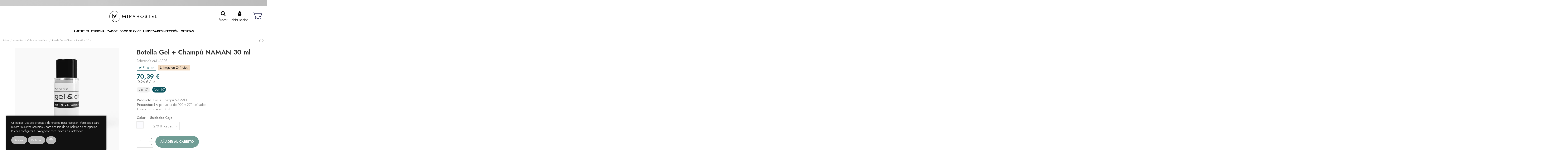

--- FILE ---
content_type: text/html; charset=utf-8
request_url: https://mirahostel.com/coleccion-naman/443-1211-botella-gel-champu-naman.html
body_size: 27257
content:
<!doctype html>
<html lang="es">

<head>
    
        
  <meta charset="utf-8">


  <meta http-equiv="x-ua-compatible" content="ie=edge">



  


  


  <title>Botella Gel + Champú NAMAN - Amenities Mirahostel</title>
  
    
  
  
    
  
  <meta name="description" content="Descubre la Botella de Gel + Champú en un envase con un diseño muy elegante. Colección de Amenities que no deberían faltar en las habitaciones.">
  <meta name="keywords" content="">
    
      <link rel="canonical" href="https://mirahostel.com/coleccion-naman/443-botella-gel-champu-naman.html">
    

  
      

  
    <script type="application/ld+json">
  {
    "@context": "https://schema.org",
    "@id": "#store-organization",
    "@type": "Organization",
    "name" : "Mirahostel",
    "url" : "https://mirahostel.com/",
  
      "logo": {
        "@type": "ImageObject",
        "url":"https://mirahostel.com/img/mirahostel-logo-1621322331.jpg"
      }
      }
</script>

<script type="application/ld+json">
  {
    "@context": "https://schema.org",
    "@type": "WebPage",
    "isPartOf": {
      "@type": "WebSite",
      "url":  "https://mirahostel.com/",
      "name": "Mirahostel"
    },
    "name": "Botella Gel + Champú NAMAN - Amenities Mirahostel",
    "url":  "https://mirahostel.com/coleccion-naman/443-1211-botella-gel-champu-naman.html"
  }
</script>


  <script type="application/ld+json">
    {
      "@context": "https://schema.org",
      "@type": "BreadcrumbList",
      "itemListElement": [
                  {
            "@type": "ListItem",
            "position": 1,
            "name": "Inicio",
            "item": "https://mirahostel.com/"
          },              {
            "@type": "ListItem",
            "position": 2,
            "name": "Amenities",
            "item": "https://mirahostel.com/12-amenities"
          },              {
            "@type": "ListItem",
            "position": 3,
            "name": "Colección NAMAN",
            "item": "https://mirahostel.com/79-coleccion-naman"
          },              {
            "@type": "ListItem",
            "position": 4,
            "name": "Botella Gel + Champú NAMAN 30 ml",
            "item": "https://mirahostel.com/coleccion-naman/443-1211-botella-gel-champu-naman.html#/unidades_caja-270_unidades/color-transparente"
          }          ]
    }
  </script>


  

  
        <script type="application/ld+json">
  {
    "@context": "https://schema.org/",
    "@type": "Product",
    "@id": "#product-snippet-id",
    "name": "Botella Gel + Champú NAMAN 30 ml",
    "description": "Descubre la Botella de Gel + Champú en un envase con un diseño muy elegante. Colección de Amenities que no deberían faltar en las habitaciones.",
    "category": "Colección NAMAN",
    "image" :"https://mirahostel.com/3826-home_default/botella-gel-champu-naman.jpg",    "sku": "443",
    "mpn": "AMN003"
    ,"gtin13": "7427129285218"
        ,
    "brand": {
      "@type": "Brand",
      "name": "MIRAHOSTEL"
    }
            ,
    "weight": {
        "@context": "https://schema.org",
        "@type": "QuantitativeValue",
        "value": "6.000000",
        "unitCode": "kg"
    }
        ,
    "offers": {
      "@type": "Offer",
      "priceCurrency": "EUR",
      "name": "Botella Gel + Champú NAMAN 30 ml",
      "price": "70.39",
      "url": "https://mirahostel.com/coleccion-naman/443-1211-botella-gel-champu-naman.html#/175-unidades_caja-270_unidades/181-color-transparente",
      "priceValidUntil": "2026-02-14",
              "image": ["https://mirahostel.com/3826-thickbox_default/botella-gel-champu-naman.jpg"],
            "sku": "443",
      "mpn": "AMN003",
      "gtin13": "7427129285218",              "availability": "https://schema.org/InStock",
      "seller": {
        "@type": "Organization",
        "name": "Mirahostel"
      }
    }
      }
</script>


  
    
  



    <meta property="og:type" content="product">
    <meta property="og:url" content="https://mirahostel.com/coleccion-naman/443-1211-botella-gel-champu-naman.html">
    <meta property="og:title" content="Botella Gel + Champú NAMAN - Amenities Mirahostel">
    <meta property="og:site_name" content="Mirahostel">
    <meta property="og:description" content="Descubre la Botella de Gel + Champú en un envase con un diseño muy elegante. Colección de Amenities que no deberían faltar en las habitaciones.">
            <meta property="og:image" content="https://mirahostel.com/3826-thickbox_default/botella-gel-champu-naman.jpg">
        <meta property="og:image:width" content="1100">
        <meta property="og:image:height" content="1422">
    




      <meta name="viewport" content="initial-scale=1,user-scalable=no,maximum-scale=1,width=device-width">
  




  <link rel="icon" type="image/vnd.microsoft.icon" href="https://mirahostel.com/img/favicon.ico?1621322331">
  <link rel="shortcut icon" type="image/x-icon" href="https://mirahostel.com/img/favicon.ico?1621322331">
    




    <link rel="stylesheet" href="/modules/ps_checkout/views/css/payments.css?version=3.6.3" type="text/css" media="all">
  <link rel="stylesheet" href="https://mirahostel.com/themes/warehouse/assets/cache/theme-a042701093.css" type="text/css" media="all">




<link rel="preload" as="font"
      href="/themes/warehouse/assets/css/font-awesome/fonts/fontawesome-webfont.woff?v=4.7.0"
      type="font/woff" crossorigin="anonymous">
<link rel="preload" as="font"
      href="/themes/warehouse/assets/css/font-awesome/fonts/fontawesome-webfont.woff2?v=4.7.0"
      type="font/woff2" crossorigin="anonymous">


<link  rel="preload stylesheet"  as="style" href="/themes/warehouse/assets/css/font-awesome/css/font-awesome-preload.css"
       type="text/css" crossorigin="anonymous">





  

  <script>
        var IdxrcookiesConfigFront = {"urlAjax":"https:\/\/mirahostel.com\/module\/idxcookies\/ajax?ajax=1&token=6abba352e20c84da36434ebd617af407","forceDialog":true,"userOptions":{"date":"2026-01-30 04:08:13","divColor":"#111111","textColor":"#ffffff","divPosition":"left","cookiesUrl":"https%3A%2F%2Fmirahostel.com%2Fcontent%2F1-politica-de-cookies","cookiesUrlTitle":"Ver pol\u00edtica de cookies","cookiesText":"<p>Utilizamos Cookies propias y de terceros para recopilar informaci\u00f3n para mejorar nuestros servicios y para an\u00e1lisis de tus h\u00e1bitos de navegaci\u00f3n. Puedes configurar tu navegador para impedir su instalaci\u00f3n.<\/p>","cookiesInfoText":"<p>Utilizamos Cookies propias y de terceros para recopilar informaci\u00f3n para mejorar nuestros servicios y para an\u00e1lisis de tus h\u00e1bitos de navegaci\u00f3n. Puedes configurar tu navegador para impedir su instalaci\u00f3n.<\/p>","cookieName":"idxcookiesWarningCheck","cookiePath":"\/","cookieDomain":"mirahostel.com","okText":"Aceptar","koText":"Rechazar","acceptSelectedText":"Accept selected","reject_button":true,"accept_selected_button":false,"fixed_button":"0","button_position":"left","reload":true,"blockUserNav":false},"audit":false,"audit_next_page":"","cookies_list":[{"id_cookie":"7","id_template":"0","domain":"http:\/\/mirahostel.com","name":"__atuvc","id_cookie_type":"2","id_shop":"1","module":"iqitaddthisplugin","date_add":"2020-04-20 20:03:11","date_upd":"2020-04-20 20:14:56","imperative":false},{"id_cookie":"4","id_template":"0","domain":"http:\/\/mirahostel.com","name":"_hjid","id_cookie_type":"3","id_shop":"1","module":"","date_add":"2020-04-20 20:03:11","date_upd":"2020-04-20 20:09:48","imperative":false},{"id_cookie":"1","id_template":"0","domain":"http:\/\/mirahostel.com","name":"_gcl_au","id_cookie_type":"3","id_shop":"1","module":"","date_add":"2020-04-20 20:03:10","date_upd":"2020-04-20 20:09:06","imperative":false},{"id_cookie":"9","id_template":"0","domain":"http:\/\/mirahostel.com","name":"PrestaShop-9f94c0c2f9838c0f1afe8d6b1c23fa51","id_cookie_type":"1","id_shop":"1","module":"","date_add":"2020-04-20 20:03:11","date_upd":"2020-04-20 20:11:53","imperative":true},{"id_cookie":"6","id_template":"0","domain":"http:\/\/mirahostel.com","name":"PrestaShop-187f42ab969fb18d9999a125b3ed2124","id_cookie_type":"1","id_shop":"1","module":"","date_add":"2020-04-20 20:03:11","date_upd":"2020-04-20 20:11:42","imperative":true},{"id_cookie":"3","id_template":"0","domain":"http:\/\/mirahostel.com","name":"_fbp","id_cookie_type":"4","id_shop":"1","module":"","date_add":"2020-04-20 20:03:11","date_upd":"2020-04-20 20:09:01","imperative":false},{"id_cookie":"11","id_template":"0","domain":"http:\/\/mirahostel.com","name":"__atuvs","id_cookie_type":"2","id_shop":"1","module":"iqitaddthisplugin","date_add":"2020-04-20 20:03:25","date_upd":"2020-04-20 20:15:05","imperative":false},{"id_cookie":"8","id_template":"0","domain":"http:\/\/mirahostel.com","name":"PHPSESSID","id_cookie_type":"1","id_shop":"1","module":"","date_add":"2020-04-20 20:03:11","date_upd":"2020-04-20 20:07:36","imperative":true},{"id_cookie":"5","id_template":"0","domain":"http:\/\/mirahostel.com","name":"MCPopupClosed","id_cookie_type":"2","id_shop":"1","module":"iqitpopup","date_add":"2020-04-20 20:03:11","date_upd":"2020-04-20 20:15:33","imperative":false},{"id_cookie":"2","id_template":"0","domain":"http:\/\/mirahostel.com","name":"_ga","id_cookie_type":"3","id_shop":"1","module":"","date_add":"2020-04-20 20:03:11","date_upd":"2020-04-20 20:09:03","imperative":false},{"id_cookie":"10","id_template":"0","domain":"http:\/\/mirahostel.com","name":"PrestaShop-4fccbe14a45674db75f5102fbbbc3cb4","id_cookie_type":"1","id_shop":"1","module":"","date_add":"2020-04-20 20:03:11","date_upd":"2020-04-20 20:11:55","imperative":true}],"php_self":"product","id_product":443};
        var ajaxUrl = "\/modules\/idxcookies\/ajax.php";
        var elementorFrontendConfig = {"isEditMode":"","stretchedSectionContainer":"","instagramToken":false,"is_rtl":false,"ajax_csfr_token_url":"https:\/\/mirahostel.com\/module\/iqitelementor\/Actions?process=handleCsfrToken&ajax=1"};
        var iqitTheme = {"rm_sticky":"0","rm_breakpoint":0,"op_preloader":"0","cart_style":"side","cart_confirmation":"modal","h_layout":"3","f_fixed":"1","f_layout":"1","h_absolute":"1","h_sticky":"header","hw_width":"fullwidth","hm_submenu_width":"fullwidth","h_search_type":"full","pl_lazyload":true,"pl_infinity":false,"pl_rollover":true,"pl_crsl_autoplay":false,"pl_slider_ld":5,"pl_slider_d":4,"pl_slider_t":3,"pl_slider_p":2,"pp_thumbs":"bottom","pp_zoom":"inner","pp_image_layout":"carousel","pp_tabs":"accordion","pl_grid_qty":false};
        var iqitextendedproduct = {"speed":"70"};
        var iqitfdc_from = 250;
        var iqitmegamenu = {"sticky":"false","containerSelector":"#wrapper > .container"};
        var iqitreviews = [];
        var prestashop = {"cart":{"products":[],"totals":{"total":{"type":"total","label":"Total","amount":0,"value":"0,00\u00a0\u20ac"},"total_including_tax":{"type":"total","label":"Total (impuestos incl.)","amount":0,"value":"0,00\u00a0\u20ac"},"total_excluding_tax":{"type":"total","label":"Total (impuestos excl.)","amount":0,"value":"0,00\u00a0\u20ac"}},"subtotals":{"products":{"type":"products","label":"Subtotal","amount":0,"value":"0,00\u00a0\u20ac"},"discounts":null,"shipping":{"type":"shipping","label":"Transporte","amount":0,"value":""},"tax":null},"products_count":0,"summary_string":"0 art\u00edculos","vouchers":{"allowed":1,"added":[]},"discounts":[],"minimalPurchase":0,"minimalPurchaseRequired":""},"currency":{"id":1,"name":"Euro","iso_code":"EUR","iso_code_num":"978","sign":"\u20ac"},"customer":{"lastname":null,"firstname":null,"email":null,"birthday":null,"newsletter":null,"newsletter_date_add":null,"optin":null,"website":null,"company":null,"siret":null,"ape":null,"is_logged":false,"gender":{"type":null,"name":null},"addresses":[]},"language":{"name":"Espa\u00f1ol (Spanish)","iso_code":"es","locale":"es-ES","language_code":"es","is_rtl":"0","date_format_lite":"d\/m\/Y","date_format_full":"d\/m\/Y H:i:s","id":1},"page":{"title":"","canonical":"https:\/\/mirahostel.com\/coleccion-naman\/443-botella-gel-champu-naman.html","meta":{"title":"Botella Gel + Champ\u00fa NAMAN - Amenities Mirahostel","description":"Descubre la Botella de Gel + Champ\u00fa en un envase con un dise\u00f1o muy elegante. Colecci\u00f3n de Amenities que no deber\u00edan faltar en las habitaciones.","keywords":"","robots":"index"},"page_name":"product","body_classes":{"lang-es":true,"lang-rtl":false,"country-ES":true,"currency-EUR":true,"layout-full-width":true,"page-product":true,"tax-display-enabled":true,"product-id-443":true,"product-Botella Gel + Champ\u00fa NAMAN 30 ml":true,"product-id-category-79":true,"product-id-manufacturer-11":true,"product-id-supplier-0":true,"product-available-for-order":true},"admin_notifications":[]},"shop":{"name":"Mirahostel","logo":"https:\/\/mirahostel.com\/img\/mirahostel-logo-1621322331.jpg","stores_icon":"https:\/\/mirahostel.com\/img\/logo_stores.png","favicon":"https:\/\/mirahostel.com\/img\/favicon.ico"},"urls":{"base_url":"https:\/\/mirahostel.com\/","current_url":"https:\/\/mirahostel.com\/coleccion-naman\/443-1211-botella-gel-champu-naman.html","shop_domain_url":"https:\/\/mirahostel.com","img_ps_url":"https:\/\/mirahostel.com\/img\/","img_cat_url":"https:\/\/mirahostel.com\/img\/c\/","img_lang_url":"https:\/\/mirahostel.com\/img\/l\/","img_prod_url":"https:\/\/mirahostel.com\/img\/p\/","img_manu_url":"https:\/\/mirahostel.com\/img\/m\/","img_sup_url":"https:\/\/mirahostel.com\/img\/su\/","img_ship_url":"https:\/\/mirahostel.com\/img\/s\/","img_store_url":"https:\/\/mirahostel.com\/img\/st\/","img_col_url":"https:\/\/mirahostel.com\/img\/co\/","img_url":"https:\/\/mirahostel.com\/themes\/warehouse\/assets\/img\/","css_url":"https:\/\/mirahostel.com\/themes\/warehouse\/assets\/css\/","js_url":"https:\/\/mirahostel.com\/themes\/warehouse\/assets\/js\/","pic_url":"https:\/\/mirahostel.com\/upload\/","pages":{"address":"https:\/\/mirahostel.com\/direccion","addresses":"https:\/\/mirahostel.com\/direcciones","authentication":"https:\/\/mirahostel.com\/iniciar-sesion","cart":"https:\/\/mirahostel.com\/carrito","category":"https:\/\/mirahostel.com\/index.php?controller=category","cms":"https:\/\/mirahostel.com\/index.php?controller=cms","contact":"https:\/\/mirahostel.com\/contactenos","discount":"https:\/\/mirahostel.com\/descuento","guest_tracking":"https:\/\/mirahostel.com\/seguimiento-pedido-invitado","history":"https:\/\/mirahostel.com\/historial-compra","identity":"https:\/\/mirahostel.com\/datos-personales","index":"https:\/\/mirahostel.com\/","my_account":"https:\/\/mirahostel.com\/mi-cuenta","order_confirmation":"https:\/\/mirahostel.com\/confirmacion-pedido","order_detail":"https:\/\/mirahostel.com\/index.php?controller=order-detail","order_follow":"https:\/\/mirahostel.com\/seguimiento-pedido","order":"https:\/\/mirahostel.com\/pedido","order_return":"https:\/\/mirahostel.com\/index.php?controller=order-return","order_slip":"https:\/\/mirahostel.com\/facturas-abono","pagenotfound":"https:\/\/mirahostel.com\/pagina-no-encontrada","password":"https:\/\/mirahostel.com\/recuperar-contrase\u00f1a","pdf_invoice":"https:\/\/mirahostel.com\/index.php?controller=pdf-invoice","pdf_order_return":"https:\/\/mirahostel.com\/index.php?controller=pdf-order-return","pdf_order_slip":"https:\/\/mirahostel.com\/index.php?controller=pdf-order-slip","prices_drop":"https:\/\/mirahostel.com\/productos-rebajados","product":"https:\/\/mirahostel.com\/index.php?controller=product","search":"https:\/\/mirahostel.com\/busqueda","sitemap":"https:\/\/mirahostel.com\/mapa-web","stores":"https:\/\/mirahostel.com\/tiendas","supplier":"https:\/\/mirahostel.com\/proveedor","register":"https:\/\/mirahostel.com\/iniciar-sesion?create_account=1","order_login":"https:\/\/mirahostel.com\/pedido?login=1"},"alternative_langs":[],"theme_assets":"\/themes\/warehouse\/assets\/","actions":{"logout":"https:\/\/mirahostel.com\/?mylogout="},"no_picture_image":{"bySize":{"small_default":{"url":"https:\/\/mirahostel.com\/img\/p\/es-default-small_default.jpg","width":98,"height":127},"cart_default":{"url":"https:\/\/mirahostel.com\/img\/p\/es-default-cart_default.jpg","width":125,"height":162},"medium_default":{"url":"https:\/\/mirahostel.com\/img\/p\/es-default-medium_default.jpg","width":300,"height":300},"home_default":{"url":"https:\/\/mirahostel.com\/img\/p\/es-default-home_default.jpg","width":305,"height":305},"large_default":{"url":"https:\/\/mirahostel.com\/img\/p\/es-default-large_default.jpg","width":500,"height":500},"thickbox_default":{"url":"https:\/\/mirahostel.com\/img\/p\/es-default-thickbox_default.jpg","width":1100,"height":1422}},"small":{"url":"https:\/\/mirahostel.com\/img\/p\/es-default-small_default.jpg","width":98,"height":127},"medium":{"url":"https:\/\/mirahostel.com\/img\/p\/es-default-home_default.jpg","width":305,"height":305},"large":{"url":"https:\/\/mirahostel.com\/img\/p\/es-default-thickbox_default.jpg","width":1100,"height":1422},"legend":""}},"configuration":{"display_taxes_label":true,"display_prices_tax_incl":true,"is_catalog":false,"show_prices":true,"opt_in":{"partner":true},"quantity_discount":{"type":"discount","label":"Descuento unitario"},"voucher_enabled":1,"return_enabled":1},"field_required":[],"breadcrumb":{"links":[{"title":"Inicio","url":"https:\/\/mirahostel.com\/"},{"title":"Amenities","url":"https:\/\/mirahostel.com\/12-amenities"},{"title":"Colecci\u00f3n NAMAN","url":"https:\/\/mirahostel.com\/79-coleccion-naman"},{"title":"Botella Gel + Champ\u00fa NAMAN 30 ml","url":"https:\/\/mirahostel.com\/coleccion-naman\/443-1211-botella-gel-champu-naman.html#\/unidades_caja-270_unidades\/color-transparente"}],"count":4},"link":{"protocol_link":"https:\/\/","protocol_content":"https:\/\/"},"time":1769742493,"static_token":"0f9ea9e2cc170465820fed0e6098077d","token":"6abba352e20c84da36434ebd617af407","debug":false};
        var ps_checkout3dsEnabled = true;
        var ps_checkoutAutoRenderDisabled = false;
        var ps_checkoutCancelUrl = "https:\/\/mirahostel.com\/module\/ps_checkout\/cancel";
        var ps_checkoutCardBrands = ["MASTERCARD","VISA","AMEX"];
        var ps_checkoutCardFundingSourceImg = "\/modules\/ps_checkout\/views\/img\/payment-cards.png";
        var ps_checkoutCardLogos = {"AMEX":"\/modules\/ps_checkout\/views\/img\/amex.svg","CB_NATIONALE":"\/modules\/ps_checkout\/views\/img\/cb.svg","DINERS":"\/modules\/ps_checkout\/views\/img\/diners.svg","DISCOVER":"\/modules\/ps_checkout\/views\/img\/discover.svg","JCB":"\/modules\/ps_checkout\/views\/img\/jcb.svg","MAESTRO":"\/modules\/ps_checkout\/views\/img\/maestro.svg","MASTERCARD":"\/modules\/ps_checkout\/views\/img\/mastercard.svg","UNIONPAY":"\/modules\/ps_checkout\/views\/img\/unionpay.svg","VISA":"\/modules\/ps_checkout\/views\/img\/visa.svg"};
        var ps_checkoutCartProductCount = 0;
        var ps_checkoutCheckUrl = "https:\/\/mirahostel.com\/module\/ps_checkout\/check";
        var ps_checkoutCheckoutTranslations = {"checkout.go.back.link.title":"Volver a la compra","checkout.go.back.label":"Pagar","checkout.card.payment":"Pago con tarjeta","checkout.page.heading":"Resumen del pedido","checkout.cart.empty":"Tu carrito est\u00e1 vac\u00edo.","checkout.page.subheading.card":"Tarjeta","checkout.page.subheading.paypal":"PayPal","checkout.payment.by.card":"Has elegido pagar con tarjeta.","checkout.payment.by.paypal":"Has elegido pagar con PayPal.","checkout.order.summary":"Este es un breve resumen de tu pedido:","checkout.order.amount.total":"El importe total del pedido es de","checkout.order.included.tax":"(IVA incluido)","checkout.order.confirm.label":"Haz clic en &amp;quot;Confirmar mi pedido&amp;quot; para confirmar el pedido.","paypal.hosted-fields.label.card-name":"Card holder name","paypal.hosted-fields.placeholder.card-name":"Card holder name","paypal.hosted-fields.label.card-number":"N\u00famero de tarjeta","paypal.hosted-fields.placeholder.card-number":"N\u00famero de tarjeta","paypal.hosted-fields.label.expiration-date":"Fecha de caducidad","paypal.hosted-fields.placeholder.expiration-date":"MM\/YY","paypal.hosted-fields.label.cvv":"C\u00f3d. de seguridad","paypal.hosted-fields.placeholder.cvv":"XXX","payment-method-logos.title":"100% secure payments","express-button.cart.separator":"o","express-button.checkout.express-checkout":"Compra r\u00e1pida","error.paypal-sdk":"No PayPal Javascript SDK Instance","checkout.payment.others.link.label":"Otros m\u00e9todos de pago","checkout.payment.others.confirm.button.label":"Confirmar el pedido","checkout.form.error.label":"Se ha producido un error durante el pago. Vuelve a intentarlo o ponte en contacto con el servicio de asistencia.","loader-component.label.header":"\u00a1Gracias por tu compra!","loader-component.label.body":"Por favor, espera, estamos procesando tu pago","error.paypal-sdk.contingency.cancel":"Autenticaci\u00f3n del titular de la tarjeta cancelada, por favor, elige otro m\u00e9todo de pago o int\u00e9ntalo de nuevo.","error.paypal-sdk.contingency.error":"Se ha producido un error en la autentificaci\u00f3n del titular de la tarjeta, por favor, elige otro m\u00e9todo de pago o int\u00e9ntalo de nuevo.","error.paypal-sdk.contingency.failure":"Autenticaci\u00f3n del titular de la tarjeta cancelada, por favor, elige otro m\u00e9todo de pago o int\u00e9ntalo de nuevo.","error.paypal-sdk.contingency.unknown":"Autenticaci\u00f3n del titular de la tarjeta no puede ser verificada, por favor, elige otro m\u00e9todo de pago o int\u00e9ntalo de nuevo."};
        var ps_checkoutCheckoutUrl = "https:\/\/mirahostel.com\/pedido";
        var ps_checkoutConfirmUrl = "https:\/\/mirahostel.com\/confirmacion-pedido";
        var ps_checkoutCreateUrl = "https:\/\/mirahostel.com\/module\/ps_checkout\/create";
        var ps_checkoutCspNonce = "";
        var ps_checkoutExpressCheckoutCartEnabled = false;
        var ps_checkoutExpressCheckoutOrderEnabled = false;
        var ps_checkoutExpressCheckoutProductEnabled = false;
        var ps_checkoutExpressCheckoutSelected = false;
        var ps_checkoutExpressCheckoutUrl = "https:\/\/mirahostel.com\/module\/ps_checkout\/ExpressCheckout";
        var ps_checkoutFundingSource = "paypal";
        var ps_checkoutFundingSourcesSorted = ["paypal","paylater"];
        var ps_checkoutHostedFieldsContingencies = "SCA_WHEN_REQUIRED";
        var ps_checkoutHostedFieldsEnabled = false;
        var ps_checkoutHostedFieldsSelected = false;
        var ps_checkoutLoaderImage = "\/modules\/ps_checkout\/views\/img\/loader.svg";
        var ps_checkoutPartnerAttributionId = "PrestaShop_Cart_PSXO_PSDownload";
        var ps_checkoutPayLaterCartPageButtonEnabled = false;
        var ps_checkoutPayLaterCategoryPageBannerEnabled = false;
        var ps_checkoutPayLaterHomePageBannerEnabled = false;
        var ps_checkoutPayLaterOrderPageBannerEnabled = false;
        var ps_checkoutPayLaterOrderPageButtonEnabled = false;
        var ps_checkoutPayLaterOrderPageMessageEnabled = false;
        var ps_checkoutPayLaterProductPageBannerEnabled = false;
        var ps_checkoutPayLaterProductPageButtonEnabled = false;
        var ps_checkoutPayLaterProductPageMessageEnabled = false;
        var ps_checkoutPayPalButtonConfiguration = null;
        var ps_checkoutPayPalOrderId = "";
        var ps_checkoutPayPalSdkConfig = {"clientId":"AXjYFXWyb4xJCErTUDiFkzL0Ulnn-bMm4fal4G-1nQXQ1ZQxp06fOuE7naKUXGkq2TZpYSiI9xXbs4eo","merchantId":"7EV2R8BVHEFMU","currency":"EUR","intent":"capture","commit":"false","vault":"false","integrationDate":"2022-14-06","dataPartnerAttributionId":"PrestaShop_Cart_PSXO_PSDownload","dataCspNonce":"","dataEnable3ds":"true","disableFunding":"bancontact,blik,card,eps,giropay,ideal,mybank,p24","enableFunding":"paylater","components":"marks,funding-eligibility"};
        var ps_checkoutPayWithTranslations = {"paypal":"Pagar con PayPal","paylater":"Pagar en varios plazos con PayPal Pay Later "};
        var ps_checkoutPaymentMethodLogosTitleImg = "\/modules\/ps_checkout\/views\/img\/lock_checkout.svg";
        var ps_checkoutRenderPaymentMethodLogos = true;
        var ps_checkoutValidateUrl = "https:\/\/mirahostel.com\/module\/ps_checkout\/validate";
        var ps_checkoutVersion = "3.6.3";
        var psemailsubscription_subscription = "https:\/\/mirahostel.com\/module\/ps_emailsubscription\/subscription";
      </script>



  

    <meta id="js-rcpgtm-tracking-config" data-tracking-data="%7B%22bing%22%3A%7B%22tracking_id%22%3A%22%22%2C%22feed%22%3A%7B%22id_product_prefix%22%3A%22%22%2C%22id_product_source_key%22%3A%22id_product%22%2C%22id_variant_prefix%22%3A%22%22%2C%22id_variant_source_key%22%3A%22id_attribute%22%7D%7D%2C%22context%22%3A%7B%22browser%22%3A%7B%22device_type%22%3A1%7D%2C%22localization%22%3A%7B%22id_country%22%3A6%2C%22country_code%22%3A%22ES%22%2C%22id_currency%22%3A1%2C%22currency_code%22%3A%22EUR%22%2C%22id_lang%22%3A1%2C%22lang_code%22%3A%22es%22%7D%2C%22page%22%3A%7B%22controller_name%22%3A%22product%22%2C%22products_per_page%22%3A80%2C%22category%22%3A%5B%5D%2C%22search_term%22%3A%22%22%7D%2C%22shop%22%3A%7B%22id_shop%22%3A1%2C%22shop_name%22%3A%22Mirahostel%22%2C%22base_dir%22%3A%22https%3A%2F%2Fmirahostel.com%2F%22%7D%2C%22tracking_module%22%3A%7B%22module_name%22%3A%22rcpgtagmanager%22%2C%22module_version%22%3A%224.4.4%22%2C%22checkout_module%22%3A%7B%22module%22%3A%22default%22%2C%22controller%22%3A%22order%22%7D%2C%22service_version%22%3A%221%22%2C%22token%22%3A%226b2fd95f4af37824d52515077de19db8%22%7D%2C%22user%22%3A%5B%5D%7D%2C%22criteo%22%3A%7B%22tracking_id%22%3A%22%22%2C%22feed%22%3A%7B%22id_product_prefix%22%3A%22%22%2C%22id_product_source_key%22%3A%22id_product%22%2C%22id_variant_prefix%22%3A%22%22%2C%22id_variant_source_key%22%3A%22id_attribute%22%7D%7D%2C%22facebook%22%3A%7B%22tracking_id%22%3A%22%22%2C%22feed%22%3A%7B%22id_product_prefix%22%3A%22%22%2C%22id_product_source_key%22%3A%22id_product%22%2C%22id_variant_prefix%22%3A%22%22%2C%22id_variant_source_key%22%3A%22id_attribute%22%7D%7D%2C%22ga4%22%3A%7B%22tracking_id%22%3A%22G-B0PP1869J7%22%2C%22server_container_url%22%3A%22%22%2C%22is_url_passthrough%22%3Atrue%2C%22is_data_import%22%3Atrue%7D%2C%22gads%22%3A%7B%22tracking_id%22%3A%22829476290%22%2C%22merchant_id%22%3A%22118632126%22%2C%22conversion_labels%22%3A%7B%22create_account%22%3A%22vZavCNOrgN0DEMKbw4sD%22%2C%22product_view%22%3A%22%22%2C%22add_to_cart%22%3A%22SkYwCMWLgN0DEMKbw4sD%22%2C%22begin_checkout%22%3A%22-qecCN6Hz9wDEMKbw4sD%22%2C%22purchase%22%3A%223oYVCLWoztwDEMKbw4sD%22%7D%2C%22retail%22%3A%7B%22id_product_prefix%22%3A%22%22%2C%22id_product_source_key%22%3A%22id_product%22%2C%22id_variant_prefix%22%3A%22%22%2C%22id_variant_source_key%22%3A%22id_attribute%22%7D%2C%22custom%22%3A%7B%22is_enabled%22%3Afalse%2C%22id_product_prefix%22%3A%22%22%2C%22id_product_source_key%22%3A%22id_product%22%2C%22id_variant_prefix%22%3A%22%22%2C%22id_variant_source_key%22%3A%22id_attribute%22%2C%22is_id2%22%3Afalse%7D%7D%2C%22gtm%22%3A%7B%22tracking_id%22%3A%22GTM-KXDLKNQ%22%2C%22is_internal_traffic%22%3Afalse%2C%22script_url%22%3A%22%22%2C%22data_layer_name%22%3A%22%22%2C%22id_parameter%22%3A%22%22%2C%22override_tracking_id%22%3A%22%22%7D%2C%22kelkoo%22%3A%7B%22tracking_list%22%3A%5B%5D%2C%22feed%22%3A%7B%22id_product_prefix%22%3A%22%22%2C%22id_product_source_key%22%3A%22id_product%22%2C%22id_variant_prefix%22%3A%22%22%2C%22id_variant_source_key%22%3A%22id_attribute%22%7D%7D%2C%22pinterest%22%3A%7B%22tracking_id%22%3A%22%22%2C%22feed%22%3A%7B%22id_product_prefix%22%3A%22%22%2C%22id_product_source_key%22%3A%22id_product%22%2C%22id_variant_prefix%22%3A%22%22%2C%22id_variant_source_key%22%3A%22id_attribute%22%7D%7D%2C%22tiktok%22%3A%7B%22tracking_id%22%3A%22%22%2C%22feed%22%3A%7B%22id_product_prefix%22%3A%22%22%2C%22id_product_source_key%22%3A%22id_product%22%2C%22id_variant_prefix%22%3A%22%22%2C%22id_variant_source_key%22%3A%22id_attribute%22%7D%7D%2C%22twitter%22%3A%7B%22tracking_id%22%3A%22%22%2C%22events%22%3A%7B%22add_to_cart_id%22%3A%22%22%2C%22payment_info_id%22%3A%22%22%2C%22checkout_initiated_id%22%3A%22%22%2C%22product_view_id%22%3A%22%22%2C%22lead_id%22%3A%22%22%2C%22purchase_id%22%3A%22%22%2C%22search_id%22%3A%22%22%7D%2C%22feed%22%3A%7B%22id_product_prefix%22%3A%22%22%2C%22id_product_source_key%22%3A%22id_product%22%2C%22id_variant_prefix%22%3A%22%22%2C%22id_variant_source_key%22%3A%22id_attribute%22%7D%7D%7D">
    <script type="text/javascript" data-keepinline="true" data-cfasync="false" src="/modules/rcpgtagmanager/views/js/hook/trackingClient.bundle.js?v=4.4.4"></script>




    
            <meta property="product:pretax_price:amount" content="58.17">
        <meta property="product:pretax_price:currency" content="EUR">
        <meta property="product:price:amount" content="70.39">
        <meta property="product:price:currency" content="EUR">
                <meta property="product:weight:value" content="6.000000">
        <meta property="product:weight:units" content="kg">
    
    

    </head>

<body id="product" class="lang-es country-es currency-eur layout-full-width page-product tax-display-enabled product-id-443 product-botella-gel-champu-naman-30-ml product-id-category-79 product-id-manufacturer-11 product-id-supplier-0 product-available-for-order body-desktop-header-style-w-3">


    




    <!-- MODULE idxcookies -->

<div id="contentidxrcookies" style="display:none;">
    <div id="idxrcookies">
        <div id="divPosition" class="withRejectButton">
            <div class="contenido">
                <div class="container">
                    <div id="textDiv"></div>
                    <div id="buttons" >
                        <a class="btn-cookies" id="idxrcookiesOK" rel="nofollow"></a>
                        <a class="btn-cookies" id="idxrcookiesPartial" rel="nofollow"></a>
                        <a class="btn-cookies" id="idxrcookiesKO" rel="nofollow"></a>
                        <a class="btn-cookies" id="cookiesConf" rel="nofollow">
                        <span class="cookies-conf">Configuración sobre cookies</span>
                        <span class="cookies-icon">
                            <svg xmlns="http://www.w3.org/2000/svg" width="16" height="16" fill="currentColor" class="bi bi-gear" viewBox="0 0 16 16">
                            <path d="M8 4.754a3.246 3.246 0 1 0 0 6.492 3.246 3.246 0 0 0 0-6.492zM5.754 8a2.246 2.246 0 1 1 4.492 0 2.246 2.246 0 0 1-4.492 0z"/>
                            <path d="M9.796 1.343c-.527-1.79-3.065-1.79-3.592 0l-.094.319a.873.873 0 0 1-1.255.52l-.292-.16c-1.64-.892-3.433.902-2.54 2.541l.159.292a.873.873 0 0 1-.52 1.255l-.319.094c-1.79.527-1.79 3.065 0 3.592l.319.094a.873.873 0 0 1 .52 1.255l-.16.292c-.892 1.64.901 3.434 2.541 2.54l.292-.159a.873.873 0 0 1 1.255.52l.094.319c.527 1.79 3.065 1.79 3.592 0l.094-.319a.873.873 0 0 1 1.255-.52l.292.16c1.64.893 3.434-.902 2.54-2.541l-.159-.292a.873.873 0 0 1 .52-1.255l.319-.094c1.79-.527 1.79-3.065 0-3.592l-.319-.094a.873.873 0 0 1-.52-1.255l.16-.292c.893-1.64-.902-3.433-2.541-2.54l-.292.159a.873.873 0 0 1-1.255-.52l-.094-.319zm-2.633.283c.246-.835 1.428-.835 1.674 0l.094.319a1.873 1.873 0 0 0 2.693 1.115l.291-.16c.764-.415 1.6.42 1.184 1.185l-.159.292a1.873 1.873 0 0 0 1.116 2.692l.318.094c.835.246.835 1.428 0 1.674l-.319.094a1.873 1.873 0 0 0-1.115 2.693l.16.291c.415.764-.42 1.6-1.185 1.184l-.291-.159a1.873 1.873 0 0 0-2.693 1.116l-.094.318c-.246.835-1.428.835-1.674 0l-.094-.319a1.873 1.873 0 0 0-2.692-1.115l-.292.16c-.764.415-1.6-.42-1.184-1.185l.159-.291A1.873 1.873 0 0 0 1.945 8.93l-.319-.094c-.835-.246-.835-1.428 0-1.674l.319-.094A1.873 1.873 0 0 0 3.06 4.377l-.16-.292c-.415-.764.42-1.6 1.185-1.184l.292.159a1.873 1.873 0 0 0 2.692-1.115l.094-.319z"/>
                            </svg>
                        </span>
                        </a>
                    </div>
                </div>
            </div>            
        </div>
    </div>
</div>

<!-- cookie modal -->
<div id="cookieConfigurator" style="display:none;">
    <div id='cookieModal'>
        <div id='cookieModalHeader'>
            <img src="/modules/idxcookies/views/img/conf.png"/>Preferencias sobre cookies
        </div>  
        <div id='cookieModalBody'>
            <div id="cookieModalList">
    <ul>
        <li class="dlxctab-row active" data-id="info">Info</li>
                    <li class="dlxctab-row" data-id="1">
                Cookies necesarias</li>
                    <li class="dlxctab-row" data-id="2">
                Cookies funcionales</li>
                    <li class="dlxctab-row" data-id="3">
                Cookies de rendimiento</li>
                    <li class="dlxctab-row" data-id="4">
                Cookies dirigidas</li>
                <li class="dlxctab-row" data-id="delete">Como eliminar cookies</li>
    </ul>
</div>
<div id="cookieModalContent">
    <div data-tab="info" class="dlxctab-content">
        <p>
            <p>Utilizamos Cookies propias y de terceros para recopilar información para mejorar nuestros servicios y para análisis de tus hábitos de navegación. Puedes configurar tu navegador para impedir su instalación.</p>
        </p>
    </div>
            <div data-tab="1" class="dlxctab-content"
            style="display:none">
            <p class="cookie-content-title">Cookies necesarias</p>
            <p class="always-active"><i class="always-check"></i>
                Siempre activo</p>            <p>
                Estas cookies son extrictamente necesarias para el funcionamiento de la página, las puede desactivar cambiando la configuración de su navegador pero no podrá usar la página con normalidad.
            </p>
            <p class="cookie-content-subtitle">Cookies usadas</p>
            <ul class="info-cookie-list">
                                    <li><label
                            for="switch10"><span>http://mirahostel.com</span>
                            - PrestaShop-4fccbe14a45674db75f5102fbbbc3cb4</label>
                        <input name="switch10"
                            data-modulo=""
                            data-template="0"
                            data-idcookie="10" class="switch"
                            checked disabled>
                    </li>
                                    <li><label
                            for="switch6"><span>http://mirahostel.com</span>
                            - PrestaShop-187f42ab969fb18d9999a125b3ed2124</label>
                        <input name="switch6"
                            data-modulo=""
                            data-template="0"
                            data-idcookie="6" class="switch"
                            checked disabled>
                    </li>
                                    <li><label
                            for="switch9"><span>http://mirahostel.com</span>
                            - PrestaShop-9f94c0c2f9838c0f1afe8d6b1c23fa51</label>
                        <input name="switch9"
                            data-modulo=""
                            data-template="0"
                            data-idcookie="9" class="switch"
                            checked disabled>
                    </li>
                                    <li><label
                            for="switch8"><span>http://mirahostel.com</span>
                            - PHPSESSID</label>
                        <input name="switch8"
                            data-modulo=""
                            data-template="0"
                            data-idcookie="8" class="switch"
                            checked disabled>
                    </li>
                            </ul>
        </div>
            <div data-tab="2" class="dlxctab-content"
            style="display:none">
            <p class="cookie-content-title">Cookies funcionales</p>
                        <p>
                Estas cookies proveen información necesarias a aplicaciones de la propia web o integradas de terceros, si las inhabilita puede que encuentre algunos problemas de funcionarmiento en la página.
            </p>
            <p class="cookie-content-subtitle">Cookies usadas</p>
            <ul class="info-cookie-list">
                                    <li><label
                            for="switch5"><span>http://mirahostel.com</span>
                            - MCPopupClosed</label>
                        <input name="switch5"
                            data-modulo="iqitpopup"
                            data-template="0"
                            data-idcookie="5" class="switch"
                            checked >
                    </li>
                                    <li><label
                            for="switch11"><span>http://mirahostel.com</span>
                            - __atuvs</label>
                        <input name="switch11"
                            data-modulo="iqitaddthisplugin"
                            data-template="0"
                            data-idcookie="11" class="switch"
                            checked >
                    </li>
                                    <li><label
                            for="switch7"><span>http://mirahostel.com</span>
                            - __atuvc</label>
                        <input name="switch7"
                            data-modulo="iqitaddthisplugin"
                            data-template="0"
                            data-idcookie="7" class="switch"
                            checked >
                    </li>
                            </ul>
        </div>
            <div data-tab="3" class="dlxctab-content"
            style="display:none">
            <p class="cookie-content-title">Cookies de rendimiento</p>
                        <p>
                Estas cookies se usan para analizar el trafico y comportamiento de los clientes en la página, nos ayudan a entender y conocer como se interactua con la web con el objetivo de mejorar el funcionamiento.
            </p>
            <p class="cookie-content-subtitle">Cookies usadas</p>
            <ul class="info-cookie-list">
                                    <li><label
                            for="switch1"><span>http://mirahostel.com</span>
                            - _gcl_au</label>
                        <input name="switch1"
                            data-modulo=""
                            data-template="0"
                            data-idcookie="1" class="switch"
                            checked >
                    </li>
                                    <li><label
                            for="switch4"><span>http://mirahostel.com</span>
                            - _hjid</label>
                        <input name="switch4"
                            data-modulo=""
                            data-template="0"
                            data-idcookie="4" class="switch"
                            checked >
                    </li>
                                    <li><label
                            for="switch2"><span>http://mirahostel.com</span>
                            - _ga</label>
                        <input name="switch2"
                            data-modulo=""
                            data-template="0"
                            data-idcookie="2" class="switch"
                            checked >
                    </li>
                            </ul>
        </div>
            <div data-tab="4" class="dlxctab-content"
            style="display:none">
            <p class="cookie-content-title">Cookies dirigidas</p>
                        <p>
                Estas cookies pueden ser del propio sitio o de terceros, nos ayudan a crear un perfil de sus intereses y ofrecerle una publicidad dirigida a sus gustos e intereses.
            </p>
            <p class="cookie-content-subtitle">Cookies usadas</p>
            <ul class="info-cookie-list">
                                    <li><label
                            for="switch3"><span>http://mirahostel.com</span>
                            - _fbp</label>
                        <input name="switch3"
                            data-modulo=""
                            data-template="0"
                            data-idcookie="3" class="switch"
                            checked >
                    </li>
                            </ul>
        </div>
        <div data-tab="delete" class="dlxctab-content" style="display:none">
        <p>
            <p>Se informa al usuario de que tiene la posibilidad de configurar su navegador de modo que se le informe de la recepción de cookies, pudiendo, si así lo desea, impedir que sean instaladas en su disco duro.</p>
<p>A continuación le proporcionamos los enlaces de diversos navegadores, a través de los cuales podrá realizar dicha configuración:</p>
<p><strong><em>Firefox desde aquí:</em></strong> <a target="_blank" href="https://support.mozilla.org/t5/Cookies-y-caché/Habilitar-y-deshabilitar-cookies-que-los-sitios-web-utilizan/ta-p/13811" rel="noreferrer noopener">http://support.mozilla.org/es/kb/habilitar-y-deshabilitar-cookies-que-los-sitios-web</a></p>
<p><strong><em>Chrome desde aquí:</em></strong> <a target="_blank" href="https://support.google.com/chrome/answer/95647?hl=es" rel="noreferrer noopener">https://support.google.com/chrome/answer/95647?hl=es</a></p>
<p><strong><em>Explorer desde aquí:</em></strong><span> <a target="_blank" href="https://support.microsoft.com/es-es/help/17442/windows-internet-explorer-delete-manage-cookies" rel="noreferrer noopener">https://support.microsoft.com/es-es/help/17442/windows-internet-explorer-delete-manage-cookies</a></span></p>
<p><strong><em>Safari desde aquí: </em></strong><a target="_blank" href="https://support.apple.com/kb/ph5042?locale=es_ES" rel="noreferrer noopener"><span>http://support.apple.com/kb/ph5042</span></a></p>
<p><strong><em>Opera desde aquí:</em></strong><a target="_blank" href="http://help.opera.com/Windows/11.50/es-ES/cookies.html" rel="noreferrer noopener"><span>http://help.opera.com/Windows/11.50/es-ES/cookies.html</span></a></p>
        </p>
    </div>
</div>
        </div>
        <div id='cookieModalFooter'>
            <a class="cookie-info-page" rel="nofollow" href="https://mirahostel.com/content/1-politica-de-cookies">Ver política de cookies</a>
            <a class="btn-config" rel="nofollow" id="js-save-cookieconf">Guardar</a>
        </div>
    </div>
</div>
<!-- end cookie modal -->




<main id="main-page-content"  >
    
            

    <header id="header" class="desktop-header-style-w-3">
        
            
  <div class="header-banner">
    
  </div>




            <nav class="header-nav">
        <div class="container">
    
        <div class="row justify-content-between">
            <div class="col col-auto col-md left-nav">
                                            <div class="block-iqitlinksmanager block-iqitlinksmanager-2 block-links-inline d-inline-block">
            <ul>
                            </ul>
        </div>
    
            </div>
            <div class="col col-auto center-nav text-center">
                
             </div>
            <div class="col col-auto col-md right-nav text-right">
                            <div class="block-iqitlinksmanager block-iqitlinksmanager-3 block-links-inline d-inline-block">
            <ul>
                            </ul>
        </div>
    
				
                                            <div id="header-user-btn" class="col col-auto header-btn-w header-user-btn-w">
            <a href="https://mirahostel.com/mi-cuenta"
           title="Acceda a su cuenta de cliente"
           rel="nofollow" class="header-btn header-user-btn">
            <i class="fa fa-user fa-fw icon" aria-hidden="true"></i>
            <span class="title">Iniciar sesión</span>
        </a>
    </div>









                                    
             </div>
        </div>

                        </div>
            </nav>
        



<div id="desktop-header" class="desktop-header-style-3">
            
<div class="header-top">
    <div id="desktop-header-container" class="container">
        <div class="row align-items-center">
                            <div class="col col-header-left">
                                        
                </div>
                <div class="col col-header-center text-center">
                    <div id="desktop_logo">
                        
  <a href="https://mirahostel.com/">
    <img class="logo img-fluid"
         src="https://mirahostel.com/img/mirahostel-logo-1621322331.jpg"
                  alt="Mirahostel"
         width="250"
         height="58"
    >
  </a>

                    </div>
                    
                </div>
                        <div class="col  col-header-right">
                <div class="row no-gutters justify-content-end">
                                            <div id="header-search-btn" class="col col-auto header-btn-w header-search-btn-w">
    <a data-toggle="dropdown" id="header-search-btn-drop"  class="header-btn header-search-btn" data-display="static">
        <i class="fa fa-search fa-fw icon" aria-hidden="true"></i>
        <span class="title">Buscar</span>
    </a>
        <div class="dropdown-menu-custom  dropdown-menu">
        <div class="dropdown-content modal-backdrop fullscreen-search">
            
<!-- Block search module TOP -->
<div id="search_widget" class="search-widget" data-search-controller-url="https://mirahostel.com/module/iqitsearch/searchiqit">
    <form method="get" action="https://mirahostel.com/module/iqitsearch/searchiqit">
        <div class="input-group">
            <input type="text" name="s" value="" data-all-text="Show all results"
                   data-blog-text="Blog post"
                   data-product-text="Product"
                   data-brands-text="Marca"
                   autocomplete="off" autocorrect="off" autocapitalize="off" spellcheck="false"
                   placeholder="Busca productos aquí" class="form-control form-search-control" />
            <button type="submit" class="search-btn">
                <i class="fa fa-search"></i>
            </button>
        </div>
    </form>
</div>
<!-- /Block search module TOP -->

            <div id="fullscreen-search-backdrop"></div>
        </div>
    </div>
    </div>
                    
                    
                                            <div id="header-user-btn" class="col col-auto header-btn-w header-user-btn-w">
            <a href="https://mirahostel.com/mi-cuenta"
           title="Acceda a su cuenta de cliente"
           rel="nofollow" class="header-btn header-user-btn">
            <i class="fa fa-user fa-fw icon" aria-hidden="true"></i>
            <span class="title">Iniciar sesión</span>
        </a>
    </div>









                                        

                    

                                            
                                                    <div id="ps-shoppingcart-wrapper" class="col col-auto">
    <div id="ps-shoppingcart"
         class="header-btn-w header-cart-btn-w ps-shoppingcart side-cart">
         <div id="blockcart" class="blockcart cart-preview"
         data-refresh-url="//mirahostel.com/module/ps_shoppingcart/ajax">
        <a id="cart-toogle" class="cart-toogle header-btn header-cart-btn" data-toggle="dropdown" data-display="static">
            <i class="fa fa-shopping-bag fa-fw icon" aria-hidden="true"><span class="cart-products-count-btn  d-none">0</span></i>
            <span class="info-wrapper">
            <span class="title">Carrito</span>
            <span class="cart-toggle-details">
            <span class="text-faded cart-separator"> / </span>
                            Vacío
                        </span>
            </span>
        </a>
        <div id="_desktop_blockcart-content" class="dropdown-menu-custom dropdown-menu">
    <div id="blockcart-content" class="blockcart-content" >
        <div class="cart-title">
            <span class="modal-title">Su carrito</span>
            <button type="button" id="js-cart-close" class="close">
                <span>×</span>
            </button>
            <hr>
        </div>
                    <span class="no-items">No hay más artículos en su carrito</span>
            </div>
</div> </div>




    </div>
</div>
                                                
                                    </div>
                
            </div>
            <div class="col-12">
                <div class="row">
                    
                </div>
            </div>
        </div>
    </div>
</div>
<div class="container iqit-megamenu-container">	<div id="iqitmegamenu-wrapper" class="iqitmegamenu-wrapper iqitmegamenu-all">
		<div class="container container-iqitmegamenu">
		<div id="iqitmegamenu-horizontal" class="iqitmegamenu  clearfix" role="navigation">

								
				<nav id="cbp-hrmenu" class="cbp-hrmenu cbp-horizontal cbp-hrsub-narrow">
					<ul>
												<li id="cbp-hrmenu-tab-11" class="cbp-hrmenu-tab cbp-hrmenu-tab-11  cbp-has-submeu">
	<a href="https://mirahostel.com/12-amenities" class="nav-link" >

								<span class="cbp-tab-title">
								AMENITIES <i class="fa fa-angle-down cbp-submenu-aindicator"></i></span>
														</a>
														<div class="cbp-hrsub col-12">
								<div class="cbp-hrsub-inner">
									<div class="container iqitmegamenu-submenu-container">
									
																																	




<div class="row menu_row menu-element  first_rows menu-element-id-1">
                

                                                




    <div class="col-2 cbp-menu-column cbp-menu-element menu-element-id-40 ">
        <div class="cbp-menu-column-inner">
                        
                
                
                    
                                                    <div class="row cbp-categories-row">
                                                                                                            <div class="col-12">
                                            <div class="cbp-category-link-w"><a href="https://mirahostel.com/54-gel"
                                                                                class="cbp-column-title nav-link cbp-category-title">Gel</a>
                                                                                                                                            </div>
                                        </div>
                                                                                                                                                <div class="col-12">
                                            <div class="cbp-category-link-w"><a href="https://mirahostel.com/53-champu"
                                                                                class="cbp-column-title nav-link cbp-category-title">Champú</a>
                                                                                                                                            </div>
                                        </div>
                                                                                                                                                <div class="col-12">
                                            <div class="cbp-category-link-w"><a href="https://mirahostel.com/55-gel-champu"
                                                                                class="cbp-column-title nav-link cbp-category-title">Gel &amp; Champú</a>
                                                                                                                                            </div>
                                        </div>
                                                                                                                                                <div class="col-12">
                                            <div class="cbp-category-link-w"><a href="https://mirahostel.com/57-body-lotion"
                                                                                class="cbp-column-title nav-link cbp-category-title">Body Lotion</a>
                                                                                                                                            </div>
                                        </div>
                                                                                                                                                <div class="col-12">
                                            <div class="cbp-category-link-w"><a href="https://mirahostel.com/56-acondicionador"
                                                                                class="cbp-column-title nav-link cbp-category-title">Acondicionador</a>
                                                                                                                                            </div>
                                        </div>
                                                                                                                                                <div class="col-12">
                                            <div class="cbp-category-link-w"><a href="https://mirahostel.com/58-pastilla-jabon"
                                                                                class="cbp-column-title nav-link cbp-category-title">Pastilla Jabón</a>
                                                                                                                                            </div>
                                        </div>
                                                                                                </div>
                                            
                
            

                                                




<div class="row menu_row menu-element  menu-element-id-41">
                

                                                




    <div class="col-12 cbp-menu-column cbp-menu-element menu-element-id-42 ">
        <div class="cbp-menu-column-inner">
                        
                
                
                    
                                                    <div class="row cbp-categories-row">
                                                                                                            <div class="col-12">
                                            <div class="cbp-category-link-w"><a href="https://mirahostel.com/128-dispensadores"
                                                                                class="cbp-column-title nav-link cbp-category-title">DISPENSADORES</a>
                                                                                                                                                    
    <ul class="cbp-links cbp-category-tree"><li ><div class="cbp-category-link-w"><a href="https://mirahostel.com/80-garrafas">Garrafas</a></div></li><li ><div class="cbp-category-link-w"><a href="https://mirahostel.com/47-dispensers">Dispensers</a></div></li><li ><div class="cbp-category-link-w"><a href="https://mirahostel.com/46-soportes-dosificadores">Soportes - Dosificadores</a></div></li></ul>

                                                                                            </div>
                                        </div>
                                                                                                </div>
                                            
                
            

            
            </div>    </div>
                            
                </div>
                            
            </div>    </div>
                                    




    <div class="col-2 cbp-menu-column cbp-menu-element menu-element-id-4 ">
        <div class="cbp-menu-column-inner">
                        
                
                
                    
                                                    <div class="row cbp-categories-row">
                                                                                                            <div class="col-12">
                                            <div class="cbp-category-link-w"><a href="https://mirahostel.com/60-kits"
                                                                                class="cbp-column-title nav-link cbp-category-title">COMPLEMENTOS DE BAÑO</a>
                                                                                                                                                    
    <ul class="cbp-links cbp-category-tree"><li ><div class="cbp-category-link-w"><a href="https://mirahostel.com/68-kits-dentales">Kits dentales</a></div></li><li ><div class="cbp-category-link-w"><a href="https://mirahostel.com/69-kits-afeitado">Kits afeitado</a></div></li><li ><div class="cbp-category-link-w"><a href="https://mirahostel.com/70-kits-higienicos">Kits higiénicos</a></div></li><li ><div class="cbp-category-link-w"><a href="https://mirahostel.com/71-kits-costureros">Kits costureros</a></div></li><li ><div class="cbp-category-link-w"><a href="https://mirahostel.com/64-peines">Peines</a></div></li><li ><div class="cbp-category-link-w"><a href="https://mirahostel.com/65-gorros-de-ducha">Gorros de ducha</a></div></li><li ><div class="cbp-category-link-w"><a href="https://mirahostel.com/66-papel-higienico-y-panuelos">Papel higiénico y pañuelos</a></div></li><li ><div class="cbp-category-link-w"><a href="https://mirahostel.com/67-lustrazapatos">Lustrazapatos</a></div></li><li ><div class="cbp-category-link-w"><a href="https://mirahostel.com/131-neceseres">Neceseres</a></div></li><li ><div class="cbp-category-link-w"><a href="https://mirahostel.com/142-bolsas-y-precintos">Bolsas y precintos</a></div></li></ul>

                                                                                            </div>
                                        </div>
                                                                                                </div>
                                            
                
            

            
            </div>    </div>
                                    




    <div class="col-2 cbp-menu-column cbp-menu-element menu-element-id-13 ">
        <div class="cbp-menu-column-inner">
                        
                                                            <a href="https://mirahostel.com/29-complementos"
                           class="cbp-column-title nav-link">COMPLEMENTOS HOTEL </a>
                                    
                
                    
                                                    <div class="row cbp-categories-row">
                                                            </div>
                                            
                
            

                                                




<div class="row menu_row menu-element  menu-element-id-9">
                

                                                




    <div class="col-12 cbp-menu-column cbp-menu-element menu-element-id-48 cbp-empty-column">
        <div class="cbp-menu-column-inner">
                        
                                                            <a href="https://mirahostel.com/72-kits-limpieza"
                           class="cbp-column-title nav-link">KITS LIMPIEZA </a>
                                    
                
            

            
            </div>    </div>
                                    




    <div class="col-12 cbp-menu-column cbp-menu-element menu-element-id-10 ">
        <div class="cbp-menu-column-inner">
                        
                                                            <a href="https://mirahostel.com/61-textiles"
                           class="cbp-column-title nav-link">TEXTILES </a>
                                    
                
                    
                                                    <div class="row cbp-categories-row">
                                                            </div>
                                            
                
            

            
            </div>    </div>
                                    




    <div class="col-12 cbp-menu-column cbp-menu-element menu-element-id-49 ">
        <div class="cbp-menu-column-inner">
                        
                
                
                    
                                                    <div class="row cbp-categories-row">
                                                                                                            <div class="col-12">
                                            <div class="cbp-category-link-w"><a href="https://mirahostel.com/136-restauracion"
                                                                                class="cbp-column-title nav-link cbp-category-title">RESTAURACIÓN</a>
                                                                                                                                            </div>
                                        </div>
                                                                                                </div>
                                            
                
            

            
            </div>    </div>
                            
                </div>
                            
            </div>    </div>
                                    




    <div class="col-6 cbp-menu-column cbp-menu-element menu-element-id-14 cbp-empty-column">
        <div class="cbp-menu-column-inner">
                        
                                                            <span class="cbp-column-title nav-link transition-300">COLECCIONES </span>
                                    
                
            

                                                




<div class="row menu_row menu-element  menu-element-id-15">
                

                                                




    <div class="col-3 cbp-menu-column cbp-menu-element menu-element-id-16 ">
        <div class="cbp-menu-column-inner">
                        
                
                
                                            <a href="https://mirahostel.com/79-coleccion-naman">                        <img src="/img/cms/MENU/naman.png" loading="lazy" class="img-fluid cbp-banner-image"
                                                               width="131" height="61"  />
                        </a>                    
                
            

            
            </div>    </div>
                                    




    <div class="col-3 cbp-menu-column cbp-menu-element menu-element-id-17 ">
        <div class="cbp-menu-column-inner">
                        
                
                
                                            <a href="https://mirahostel.com/39-coleccion-travelcare">                        <img src="/img/cms/MENU/MENU COLECCIONS2_travelcare_2.png" loading="lazy" class="img-fluid cbp-banner-image"
                                                               width="131" height="61"  />
                        </a>                    
                
            

            
            </div>    </div>
                                    




    <div class="col-3 cbp-menu-column cbp-menu-element menu-element-id-18 ">
        <div class="cbp-menu-column-inner">
                        
                
                
                                            <a href="https://mirahostel.com/49-coleccion-bio">                        <img src="/img/cms/MENU/orangenatura.png" loading="lazy" class="img-fluid cbp-banner-image"
                                                               width="131" height="61"  />
                        </a>                    
                
            

            
            </div>    </div>
                                    




    <div class="col-3 cbp-menu-column cbp-menu-element menu-element-id-19 ">
        <div class="cbp-menu-column-inner">
                        
                
                
                                            <a href="https://mirahostel.com/146-coleccion-naman-black">                        <img src="/img/cms/MENU/naman black.png" loading="lazy" class="img-fluid cbp-banner-image"
                                                               width="131" height="61"  />
                        </a>                    
                
            

            
            </div>    </div>
                                    




    <div class="col-3 cbp-menu-column cbp-menu-element menu-element-id-20 ">
        <div class="cbp-menu-column-inner">
                        
                
                
                                            <a href="https://mirahostel.com/137-coleccion-origins-aloe">                        <img src="/img/cms/MENU/logo_origins_1.png" loading="lazy" class="img-fluid cbp-banner-image"
                                                               width="131" height="61"  />
                        </a>                    
                
            

            
            </div>    </div>
                                    




    <div class="col-3 cbp-menu-column cbp-menu-element menu-element-id-21 ">
        <div class="cbp-menu-column-inner">
                        
                
                
                                            <a href="https://mirahostel.com/40-coleccion-prija">                        <img src="/img/cms/MENU/prija.png" loading="lazy" class="img-fluid cbp-banner-image"
                                                               width="131" height="61"  />
                        </a>                    
                
            

            
            </div>    </div>
                                    




    <div class="col-3 cbp-menu-column cbp-menu-element menu-element-id-23 ">
        <div class="cbp-menu-column-inner">
                        
                
                
                                            <a href="https://mirahostel.com/76-coleccion-geneva-green">                        <img src="/img/cms/MENU/genevagreen.png" loading="lazy" class="img-fluid cbp-banner-image"
                                                               width="131" height="61"  />
                        </a>                    
                
            

            
            </div>    </div>
                                    




    <div class="col-3 cbp-menu-column cbp-menu-element menu-element-id-24 ">
        <div class="cbp-menu-column-inner">
                        
                
                
                                            <a href="https://mirahostel.com/77-coleccion-anyah">                        <img src="/img/cms/MENU/anyah.png" loading="lazy" class="img-fluid cbp-banner-image"
                                                               width="131" height="61"  />
                        </a>                    
                
            

            
            </div>    </div>
                                    




    <div class="col-3 cbp-menu-column cbp-menu-element menu-element-id-27 ">
        <div class="cbp-menu-column-inner">
                        
                
                
                                            <a href="https://mirahostel.com/110-solido">                        <img src="/img/cms/MENU/solido.png" loading="lazy" class="img-fluid cbp-banner-image"
                                                               width="131" height="61"  />
                        </a>                    
                
            

            
            </div>    </div>
                                    




    <div class="col-3 cbp-menu-column cbp-menu-element menu-element-id-29 ">
        <div class="cbp-menu-column-inner">
                        
                
                
                                            <a href="https://mirahostel.com/101-coleccion-animal-kids">                        <img src="/img/cms/MENU/animalkids.png" loading="lazy" class="img-fluid cbp-banner-image"
                                                               width="131" height="61"  />
                        </a>                    
                
            

            
            </div>    </div>
                                    




    <div class="col-3 cbp-menu-column cbp-menu-element menu-element-id-30 ">
        <div class="cbp-menu-column-inner">
                        
                
                
                                            <a href="https://mirahostel.com/50-coleccion-guest-love">                        <img src="/img/cms/MENU/guestlove.png" loading="lazy" class="img-fluid cbp-banner-image"
                                                               width="131" height="61"  />
                        </a>                    
                
            

            
            </div>    </div>
                                    




    <div class="col-3 cbp-menu-column cbp-menu-element menu-element-id-43 ">
        <div class="cbp-menu-column-inner">
                        
                
                
                                            <a href="https://mirahostel.com/132-coleccion-wenge">                        <img src="/img/cms/MENU/wenge.png" loading="lazy" class="img-fluid cbp-banner-image"
                                                               width="131" height="61"  />
                        </a>                    
                
            

            
            </div>    </div>
                                    




    <div class="col-3 cbp-menu-column cbp-menu-element menu-element-id-44 ">
        <div class="cbp-menu-column-inner">
                        
                
                
                                            <a href="https://mirahostel.com/134-coleccion-prana">                        <img src="/img/cms/MENU/Prana_.png" loading="lazy" class="img-fluid cbp-banner-image"
                                                               width="131" height="61"  />
                        </a>                    
                
            

            
            </div>    </div>
                                    




    <div class="col-3 cbp-menu-column cbp-menu-element menu-element-id-47 ">
        <div class="cbp-menu-column-inner">
                        
                
                
                                            <a href="https://mirahostel.com/135-coleccion-ocean">                        <img src="/img/cms/MENU/ocean.png" loading="lazy" class="img-fluid cbp-banner-image"
                                                               width="131" height="61"  />
                        </a>                    
                
            

            
            </div>    </div>
                                    




    <div class="col-3 cbp-menu-column cbp-menu-element menu-element-id-50 ">
        <div class="cbp-menu-column-inner">
                        
                
                
                                            <a href="https://mirahostel.com/143-coleccion-uvas-frescas">                        <img src="/img/cms/MARCAS/uvasfrescas.png" loading="lazy" class="img-fluid cbp-banner-image"
                                                               width="131" height="61"  />
                        </a>                    
                
            

            
            </div>    </div>
                                    




    <div class="col-3 cbp-menu-column cbp-menu-element menu-element-id-51 ">
        <div class="cbp-menu-column-inner">
                        
                
                
                                            <a href="https://mirahostel.com/147-coleccion-olium">                        <img src="/img/cms/MENU/Olium.png" loading="lazy" class="img-fluid cbp-banner-image"
                                                               width="131" height="61"  />
                        </a>                    
                
            

            
            </div>    </div>
                            
                </div>
                            
            </div>    </div>
                            
                </div>
																					
																			</div>
								</div>
							</div>
													</li>
												<li id="cbp-hrmenu-tab-14" class="cbp-hrmenu-tab cbp-hrmenu-tab-14 ">
	<a href="https://mirahostel.com/94-personaliza-tu-producto" class="nav-link" >

								<span class="cbp-tab-title">
								PERSONALIZADOR</span>
														</a>
													</li>
												<li id="cbp-hrmenu-tab-6" class="cbp-hrmenu-tab cbp-hrmenu-tab-6 ">
	<a href="https://mirahostel.com/25-eco-line" class="nav-link" >

								<span class="cbp-tab-title">
								FOOD SERVICE <i class="fa fa-angle-down cbp-submenu-aindicator"></i></span>
														</a>
													</li>
												<li id="cbp-hrmenu-tab-13" class="cbp-hrmenu-tab cbp-hrmenu-tab-13  cbp-has-submeu">
	<a href="https://mirahostel.com/18-limpieza-y-higiene" class="nav-link" >

								<span class="cbp-tab-title">
								LIMPIEZA-DESINFECCIÓN <i class="fa fa-angle-down cbp-submenu-aindicator"></i></span>
														</a>
														<div class="cbp-hrsub col-2">
								<div class="cbp-hrsub-inner">
									<div class="container iqitmegamenu-submenu-container">
									
																																	




<div class="row menu_row menu-element  first_rows menu-element-id-1">
                

                                                




    <div class="col-12 cbp-menu-column cbp-menu-element menu-element-id-2 ">
        <div class="cbp-menu-column-inner">
                        
                
                
                                            <ul class="cbp-links cbp-valinks">
                                                                                                <li><a href="https://mirahostel.com/82-geles-hidroalcoholicos-"
                                           >Geles Hidroalcohólicos</a>
                                    </li>
                                                                                                                                <li><a href="https://mirahostel.com/83-limpiadores"
                                           >Limpiadores</a>
                                    </li>
                                                                                                                                <li><a href="https://mirahostel.com/84-otros-productos"
                                           >Otros productos</a>
                                    </li>
                                                                                    </ul>
                    
                
            

            
            </div>    </div>
                            
                </div>
																					
																			</div>
								</div>
							</div>
													</li>
												<li id="cbp-hrmenu-tab-15" class="cbp-hrmenu-tab cbp-hrmenu-tab-15 ">
	<a href="https://mirahostel.com/106-ofertas-y-promociones-en-amenities" class="nav-link" >

								<span class="cbp-tab-title">
								OFERTAS</span>
														</a>
													</li>
											</ul>
				</nav>
		</div>
		</div>
		<div id="sticky-cart-wrapper"></div>
	</div>

<div id="_desktop_iqitmegamenu-mobile">
	<div id="iqitmegamenu-mobile">
		
		<ul>
		



	
	<li><a  href="https://mirahostel.com/" >Inicio</a></li><li><span class="mm-expand"><i class="fa fa-angle-down expand-icon" aria-hidden="true"></i><i class="fa fa-angle-up close-icon" aria-hidden="true"></i></span><a  href="https://mirahostel.com/12-amenities" >Amenities</a>
	<ul><li><a  href="https://mirahostel.com/79-coleccion-naman" >Colección NAMAN</a></li><li><a  href="https://mirahostel.com/146-coleccion-naman-black" >Colección NAMAN BLACK</a></li><li><a  href="https://mirahostel.com/135-coleccion-ocean" >Colección OCEAN</a></li><li><a  href="https://mirahostel.com/137-coleccion-origins-aloe" >Colección ORIGINS Aloe</a></li><li><a  href="https://mirahostel.com/49-coleccion-bio" >Colección ORANGE NATURA</a></li><li><a  href="https://mirahostel.com/147-coleccion-olium" >Colección OLIUM</a></li><li><a  href="https://mirahostel.com/134-coleccion-prana" >Colección PRANA</a></li><li><a  href="https://mirahostel.com/143-coleccion-uvas-frescas" >Colección UVAS FRESCAS</a></li><li><a  href="https://mirahostel.com/40-coleccion-prija" >Colección PRIJA</a></li><li><a  href="https://mirahostel.com/76-coleccion-geneva-green" >Colección GENEVA GREEN</a></li><li><a  href="https://mirahostel.com/77-coleccion-anyah" >Colección ANYAH</a></li><li><a  href="https://mirahostel.com/39-coleccion-travelcare" >Colección TRAVELCARE</a></li><li><a  href="https://mirahostel.com/110-solido" >Colección SOLID.O</a></li><li><a  href="https://mirahostel.com/101-coleccion-animal-kids" >Colección ANIMAL KIDS</a></li><li><a  href="https://mirahostel.com/50-coleccion-guest-love" >Colección GUEST LOVE</a></li><li><a  href="https://mirahostel.com/141-mh-complementos" >MH Complementos</a></li><li><span class="mm-expand"><i class="fa fa-angle-down expand-icon" aria-hidden="true"></i><i class="fa fa-angle-up close-icon" aria-hidden="true"></i></span><a  href="https://mirahostel.com/130-amenities" >AMENITIES</a>
	<ul><li><a  href="https://mirahostel.com/54-gel" >Gel</a></li><li><a  href="https://mirahostel.com/53-champu" >Champú</a></li><li><a  href="https://mirahostel.com/55-gel-champu" >Gel &amp; Champú</a></li><li><a  href="https://mirahostel.com/57-body-lotion" >Body Lotion</a></li><li><a  href="https://mirahostel.com/56-acondicionador" >Acondicionador</a></li><li><a  href="https://mirahostel.com/58-pastilla-jabon" >Pastilla Jabón</a></li></ul></li><li><span class="mm-expand"><i class="fa fa-angle-down expand-icon" aria-hidden="true"></i><i class="fa fa-angle-up close-icon" aria-hidden="true"></i></span><a  href="https://mirahostel.com/128-dispensadores" >DISPENSADORES</a>
	<ul><li><a  href="https://mirahostel.com/80-garrafas" >Garrafas</a></li><li><a  href="https://mirahostel.com/47-dispensers" >Dispensers</a></li><li><a  href="https://mirahostel.com/46-soportes-dosificadores" >Soportes - Dosificadores</a></li></ul></li><li><span class="mm-expand"><i class="fa fa-angle-down expand-icon" aria-hidden="true"></i><i class="fa fa-angle-up close-icon" aria-hidden="true"></i></span><a  href="https://mirahostel.com/60-kits" >COMPLEMENTOS DE BAÑO</a>
	<ul><li><a  href="https://mirahostel.com/68-kits-dentales" >Kits dentales</a></li><li><a  href="https://mirahostel.com/69-kits-afeitado" >Kits afeitado</a></li><li><a  href="https://mirahostel.com/70-kits-higienicos" >Kits higiénicos</a></li><li><a  href="https://mirahostel.com/71-kits-costureros" >Kits costureros</a></li><li><a  href="https://mirahostel.com/64-peines" >Peines</a></li><li><a  href="https://mirahostel.com/65-gorros-de-ducha" >Gorros de ducha</a></li><li><a  href="https://mirahostel.com/66-papel-higienico-y-panuelos" >Papel higiénico y pañuelos</a></li><li><a  href="https://mirahostel.com/67-lustrazapatos" >Lustrazapatos</a></li><li><a  href="https://mirahostel.com/131-neceseres" >Neceseres</a></li><li><a  href="https://mirahostel.com/142-bolsas-y-precintos" >Bolsas y precintos</a></li></ul></li><li><span class="mm-expand"><i class="fa fa-angle-down expand-icon" aria-hidden="true"></i><i class="fa fa-angle-up close-icon" aria-hidden="true"></i></span><a  href="https://mirahostel.com/29-complementos" >COMPLEMENTOS HOTEL</a>
	<ul><li><a  href="https://mirahostel.com/17-toallitas-humedas" >Toallitas húmedas</a></li><li><a  href="https://mirahostel.com/48-secadores" >Secadores</a></li><li><a  href="https://mirahostel.com/78-cajas-de-seguridad" >Cajas de Seguridad</a></li><li><a  href="https://mirahostel.com/81-otros-complementos" >Otros complementos</a></li></ul></li><li><a  href="https://mirahostel.com/72-kits-limpieza-apartamentos-" >KITS LIMPIEZA APARTAMENTOS</a></li><li><span class="mm-expand"><i class="fa fa-angle-down expand-icon" aria-hidden="true"></i><i class="fa fa-angle-up close-icon" aria-hidden="true"></i></span><a  href="https://mirahostel.com/61-textiles" >TEXTILES</a>
	<ul><li><a  href="https://mirahostel.com/45-zapatillas" >Zapatillas</a></li><li><a  href="https://mirahostel.com/75-albornoces" >Albornoces</a></li></ul></li><li><a  href="https://mirahostel.com/136-restauracion" >RESTAURACIÓN</a></li><li><a  href="https://mirahostel.com/145-mh-complementos-estuchados-" >MH Complementos estuchados</a></li></ul></li><li><span class="mm-expand"><i class="fa fa-angle-down expand-icon" aria-hidden="true"></i><i class="fa fa-angle-up close-icon" aria-hidden="true"></i></span><a  href="https://mirahostel.com/85-food-service" >Food Service</a>
	<ul><li><span class="mm-expand"><i class="fa fa-angle-down expand-icon" aria-hidden="true"></i><i class="fa fa-angle-up close-icon" aria-hidden="true"></i></span><a  href="https://mirahostel.com/25-eco-line" >Eco line</a>
	<ul><li><a  href="https://mirahostel.com/86-take-away-y-delivery" >Take Away y Delivery</a></li><li><a  href="https://mirahostel.com/87-vajillas" >Vajillas</a></li><li><a  href="https://mirahostel.com/88-cuberteria" >Cubertería</a></li><li><a  href="https://mirahostel.com/89-vasos-y-tarrinas" >Vasos y Tarrinas</a></li><li><a  href="https://mirahostel.com/90-bolsas-de-papel" >Bolsas de papel</a></li><li><a  href="https://mirahostel.com/91-manteles" >Manteles</a></li><li><a  href="https://mirahostel.com/92-servilletas" >Servilletas</a></li><li><a  href="https://mirahostel.com/93-complementos" >Complementos</a></li><li><a  href="https://mirahostel.com/144-restauracion-" >Restauración</a></li></ul></li><li><span class="mm-expand"><i class="fa fa-angle-down expand-icon" aria-hidden="true"></i><i class="fa fa-angle-up close-icon" aria-hidden="true"></i></span><a  href="https://mirahostel.com/13-mesa" >MESA</a>
	<ul><li><a  href="https://mirahostel.com/19-servilletas" >Servilletas</a></li><li><a  href="https://mirahostel.com/20-manteles" >Manteles</a></li></ul></li><li><a  href="https://mirahostel.com/126-etiquetas-" >ETIQUETAS</a></li></ul></li><li><span class="mm-expand"><i class="fa fa-angle-down expand-icon" aria-hidden="true"></i><i class="fa fa-angle-up close-icon" aria-hidden="true"></i></span><a  href="https://mirahostel.com/18-limpieza-y-higiene" >Limpieza y Higiene</a>
	<ul><li><a  href="https://mirahostel.com/82-geles-hidroalcoholicos-" >Geles Hidroalcohólicos</a></li><li><a  href="https://mirahostel.com/83-limpiadores" >Limpiadores</a></li><li><a  href="https://mirahostel.com/84-otros-productos" >Otros productos</a></li></ul></li><li><span class="mm-expand"><i class="fa fa-angle-down expand-icon" aria-hidden="true"></i><i class="fa fa-angle-up close-icon" aria-hidden="true"></i></span><a  href="https://mirahostel.com/94-personaliza-tu-producto" >Personaliza tu producto</a>
	<ul><li><a  href="https://mirahostel.com/95-naman" >NAMAN</a></li><li><a  href="https://mirahostel.com/96-coolplace" >COOLPLACE</a></li><li><a  href="https://mirahostel.com/97-hidroalcoholicos" >HIDROALCOHÓLICOS</a></li><li><a  href="https://mirahostel.com/98-kids-animals" >KIDS ANIMALS</a></li><li><a  href="https://mirahostel.com/99-eco" >ECO</a></li><li><a  href="https://mirahostel.com/100-kids-print" >KIDS PRINT</a></li><li><a  href="https://mirahostel.com/102-vintage" >VINTAGE</a></li><li><a  href="https://mirahostel.com/103-new-vintage" >NEW VINTAGE</a></li><li><a  href="https://mirahostel.com/104-kids-marine" >KIDS MARINE</a></li><li><a  href="https://mirahostel.com/105-vintage-geometric" >VINTAGE GEOMETRIC</a></li><li><a  href="https://mirahostel.com/107-white" >WHITE</a></li><li><a  href="https://mirahostel.com/108-econatura-green" >ECONATURA GREEN</a></li><li><a  href="https://mirahostel.com/109-leaf-green" >LEAF GREEN</a></li><li><a  href="https://mirahostel.com/112-little-natura" >LITTLE NATURA</a></li><li><a  href="https://mirahostel.com/113-little-things" >LITTLE THINGS</a></li><li><a  href="https://mirahostel.com/118-gel-de-ducha-personalizable" >Gel de Ducha Personalizable</a></li><li><a  href="https://mirahostel.com/119-champu-personalizable" >Champú Personalizable</a></li><li><a  href="https://mirahostel.com/120-gel-y-champu-personalizable" >Gel y Champú Personalizable</a></li><li><a  href="https://mirahostel.com/121-body-lotion-personalizable" >Body Lotion Personalizable</a></li><li><a  href="https://mirahostel.com/122-gel-hidroalcoholico-personalizable" >Gel Hidroalcohólico Personalizable</a></li><li><a  href="https://mirahostel.com/123-trencadis" >TRENCADIS</a></li><li><a  href="https://mirahostel.com/124-brush-paint" >BRUSH PAINT</a></li><li><a  href="https://mirahostel.com/133-kraft" >KRAFT</a></li><li><a  href="https://mirahostel.com/138-botella-300ml-personalizable" >Botella 300ml personalizable</a></li><li><a  href="https://mirahostel.com/139-kits-de-limpieza-personalizable" >Kits de limpieza personalizable</a></li><li><a  href="https://mirahostel.com/140-pastilla-jabon-personalizable" >Pastilla jabón  Personalizable</a></li></ul></li><li><a  href="https://mirahostel.com/106-ofertas-y-promociones-en-amenities" >Ofertas y promociones en Amenities</a></li><li><a  href="https://mirahostel.com/contactenos" >CONTACTO</a></li>
		</ul>
		
	</div>
</div>
</div>


    </div>



    <div id="mobile-header" class="mobile-header-style-2">
                    <div id="mobile-header-sticky">
    <div class="container">
        <div class="mobile-main-bar">
            <div class="row no-gutters align-items-center row-mobile-header">
                <div class="col col-mobile-logo">
                    
  <a href="https://mirahostel.com/">
    <img class="logo img-fluid"
         src="https://mirahostel.com/img/mirahostel-logo-1621322331.jpg"
                  alt="Mirahostel"
         width="250"
         height="58"
    >
  </a>

                </div>
                <div id="mobile-btn-search" class="col col-auto col-mobile-btn col-mobile-btn-search">
                    <a  class="m-nav-btn" data-toggle="dropdown" data-display="static"><i class="fa fa-search" aria-hidden="true"></i>
                        <span>Buscar</span></a>
                    <div id="search-widget-mobile" class="dropdown-content dropdown-menu dropdown-mobile search-widget">
                        
                                                    
<!-- Block search module TOP -->
<form method="get" action="https://mirahostel.com/module/iqitsearch/searchiqit">
    <div class="input-group">
        <input type="text" name="s" value=""
               placeholder="Buscar"
               data-all-text="Show all results"
               data-blog-text="Blog post"
               data-product-text="Product"
               data-brands-text="Marca"
               autocomplete="off" autocorrect="off" autocapitalize="off" spellcheck="false"
               class="form-control form-search-control">
        <button type="submit" class="search-btn">
            <i class="fa fa-search"></i>
        </button>
    </div>
</form>
<!-- /Block search module TOP -->

                                                
                    </div>
                </div>
                <div class="col col-auto col-mobile-btn col-mobile-btn-account">
                    <a href="https://mirahostel.com/mi-cuenta" class="m-nav-btn"><i class="fa fa-user" aria-hidden="true"></i>
                        <span>     
                                                            Iniciar sesión
                                                        </span></a>
                </div>
                
                                <div
                     class="col col-auto col-mobile-btn col-mobile-btn-cart ps-shoppingcart side-cart">
                    <div id="mobile-cart-wrapper">
                        <a id="mobile-cart-toogle" class="m-nav-btn" data-display="static" data-toggle="dropdown"><i class="fa fa-shopping-bag mobile-bag-icon" aria-hidden="true"><span id="mobile-cart-products-count" class="cart-products-count cart-products-count-btn">
                                    
                                                                            0
                                                                        
                                </span></i>
                            <span>Carrito</span></a>
                        <div id="_mobile_blockcart-content" class="dropdown-menu-custom dropdown-menu"></div>
                    </div>
                </div>
                                <div class="col col-auto col-mobile-btn col-mobile-btn-menu col-mobile-menu-dropdown">
                    <a class="m-nav-btn" data-toggle="dropdown" data-display="static"><i class="fa fa-bars" aria-hidden="true"></i>
                        <span>Menu</span></a>
                    <div id="mobile_menu_click_overlay"></div>
                    <div id="_mobile_iqitmegamenu-mobile" class="dropdown-menu-custom dropdown-menu"></div>
                </div>
            </div>
        </div>
    </div>
</div>            </div>
        
    </header>
    

    <section id="wrapper">
        
        
<div class="container">
<nav data-depth="4" class="breadcrumb">
                <div class="row align-items-center">
                <div class="col">
                    <ol>
                        
                            


                                 
                                                                            <li>
                                            <a href="https://mirahostel.com/"><span>Inicio</span></a>
                                        </li>
                                                                    

                            


                                 
                                                                            <li>
                                            <a href="https://mirahostel.com/12-amenities"><span>Amenities</span></a>
                                        </li>
                                                                    

                            


                                 
                                                                            <li>
                                            <a href="https://mirahostel.com/79-coleccion-naman"><span>Colección NAMAN</span></a>
                                        </li>
                                                                    

                            


                                 
                                                                            <li>
                                            <span>Botella Gel + Champú NAMAN 30 ml</span>
                                        </li>
                                                                    

                                                    
                    </ol>
                </div>
                <div class="col col-auto"> <div id="iqitproductsnav">
            <a href="https://mirahostel.com/coleccion-naman/442-1214-botella-leche-corporal-naman.html#/unidades_caja-100_unidades/color-transparente" title="Previous product">
           <i class="fa fa-angle-left" aria-hidden="true"></i>        </a>
                <a href="https://mirahostel.com/dispensadores/895-botella-naman-gel-champu-300ml-24-uds.html" title="Next product">
             <i class="fa fa-angle-right" aria-hidden="true"></i>        </a>
    </div>


</div>
            </div>
            </nav>

</div>
        <div id="inner-wrapper" class="container">
            
            
                
   <aside id="notifications">
        
        
        
      
  </aside>
              

            

                
    <div id="content-wrapper" class="js-content-wrapper">
        
        
    <section id="main">
        <div id="product-preloader"><i class="fa fa-circle-o-notch fa-spin"></i></div>
        <div id="main-product-wrapper" class="product-container js-product-container">
        <meta content="https://mirahostel.com/coleccion-naman/443-1211-botella-gel-champu-naman.html#/175-unidades_caja-270_unidades/181-color-transparente">


        <div class="row product-info-row">
            <div class="col-md-6 col-product-image">
                
                        

                            
                                    <div class="images-container js-images-container images-container-bottom">
                    
    <div class="product-cover">

        

    <ul class="product-flags js-product-flags">
            </ul>

        <div id="product-images-large" class="product-images-large swiper-container">
            <div class="swiper-wrapper">
           
                                                            <div class="product-lmage-large swiper-slide  js-thumb-selected">
                            <div class="easyzoom easyzoom-product">
                                <a href="https://mirahostel.com/3826-thickbox_default/botella-gel-champu-naman.jpg" class="js-easyzoom-trigger" rel="nofollow"></a>
                            </div>
                            <a class="expander" data-toggle="modal" data-target="#product-modal"><span><i class="fa fa-expand" aria-hidden="true"></i></span></a>                            <img
                                    data-src="https://mirahostel.com/3826-large_default/botella-gel-champu-naman.jpg"
                                    data-image-large-src="https://mirahostel.com/3826-thickbox_default/botella-gel-champu-naman.jpg"
                                    alt="Botella Gel + Champú NAMAN 30 ml"
                                    content="https://mirahostel.com/3826-large_default/botella-gel-champu-naman.jpg"
                                    width="500"
                                    height="500"
                                    src="data:image/svg+xml,%3Csvg xmlns='http://www.w3.org/2000/svg' viewBox='0 0 500 500'%3E%3C/svg%3E"
                                    class="img-fluid swiper-lazy"
                            >
                        </div>
                                                </div>
            <div class="swiper-button-prev swiper-button-inner-prev swiper-button-arrow"></div>
            <div class="swiper-button-next swiper-button-inner-next swiper-button-arrow"></div>
        </div>
    </div>


            

    
            </div>




                            

                            
                                <div class="after-cover-tumbnails text-center">






</div>
                            

                            
                                <div class="after-cover-tumbnails2 mt-4"></div>
                            
                        
                
            </div>

            <div class="col-md-6 col-product-info">
                <div id="col-product-info">
                
                    <div class="product_header_container clearfix">

                        
                                                    

                        
                        <h1 class="h1 page-title"><span>Botella Gel + Champú NAMAN 30 ml</span></h1>
                    
                        
                                                                                

                        
                            



                        

                                                    
                                


    <div class="product-prices">

        
                                        <div class="product-reference">
                    <label class="label">Referencia </label>
                    <span itemprop="sku">AMNA003</span>
                </div>
                                

        
            



        


                            
                                    <span id="product-availability"
                          class="badge badge-success product-available">
                                        <i class="fa fa-check rtl-no-flip" aria-hidden="true"></i>
                                                     En stock
                                  </span>
                            
        
        <div class="delivery-tag">
                                                <span class="delivery-information">Entrega en 2/4 días</span>
                                    </div>


        
            <div class=" pricebloc"
                 itemprop="offers"
                 itemscope
                 itemtype="https://schema.org/Offer"
            >

                                    <link itemprop="availability" href="https://schema.org/InStock"/>
                                <meta itemprop="priceCurrency" content="EUR">

                <div>
                    <span class="current-price"><span itemprop="price" class="product-price" content="70.39">70,39 €</span>

<!--
                    <div class="tax-shipping-delivery-label text-muted">
                                                    Impuestos incluidos
                                            </div>
-->
<div class="after-cover-tumbnails text-center"><div class="priceswitchersotaboto">
  <p>Elija por favor como quiere ver los precios:</p>
<div class="priceswitcher_block" style="">
    <div class="priceswitcher-selector-wrapper tunejat">
      <div class="priceswitcher-selector dropdown js-dropdown">
        <button data-toggle="dropdown" class="btn-unstyle" aria-haspopup="true" aria-expanded="false" aria-label="Priceswitcher dropdown">
          <span class="expand-more">Con IVA</span>
          <i class="fa fa-angle-down"></i>
        </button>
        <ul class="dropdown-menu" aria-labelledby="priceswitcher-selector-label">
            <li >
              <a href="#" class="priceswitcher_tax_excl dropdown-item" data-code="1">Sin IVA</a>
            </li>
            <li  class="current" >
              <a href="#" class="priceswitcher_tax_excl dropdown-item" data-code="0">Con IVA</a>
            </li>
        </ul>
                </div>
    </div>
</div>
</div>
<script language="JavaScript">
  var priceswitcherAjaxPath = 'https://mirahostel.com/module/priceswitcher/ajax?token=0f9ea9e2cc170465820fed0e6098077d';
  var current_location = document.location.href;

  window.onload=function() {
    $('.zconsole_log').text(current_location);
    $('body').on('click',
          '.priceswitcher_block a.priceswitcher_tax_excl',
          function(e) {
            e.preventDefault();
            e.stopPropagation();
            $.post(
                    priceswitcherAjaxPath, {tax_excl: $(this).data('code')},
            function (data) {
              if (data.result == 1) {
                document.location = current_location;
                document.location.reload();
              }
            },
            'json'
          );
    });
  }
</script>
</div>

		     <span class="unitpricebloc">
<div class="clsaGrundPreis saGrundPreis443" >
		<span class="ModPreisUpdate443">
		 0,26 € /  ud.
				</span>
</div>

</span>
		    </span>
                                    </div>

                
                                    
            </div>
        

        
                    

        
                    

        
                    

        

        
            </div>






                            
                                            </div>
                

                <div class="product-information">
                    
                        <div id="product-description-short-443"
                              class="rte-content product-description"><table width="481" style="height:62px;">
<tbody>
<tr>
<td><strong>Producto</strong>: Gel + Champú NAMAN</td>
</tr>
<tr>
<td><strong>Presentación:</strong> paquetes de 100 y 270 unidades</td>
</tr>
<tr>
<td><strong>Formato</strong>: Botella 30 ml</td>
</tr>
</tbody>
</table></div>
                    

                    
                    <div class="product-actions js-product-actions">
                        
                            <form action="https://mirahostel.com/carrito" method="post" id="add-to-cart-or-refresh">
                                <input type="hidden" name="token" value="0f9ea9e2cc170465820fed0e6098077d">
                                <input type="hidden" name="id_product" value="443"
                                       id="product_page_product_id">
                                <input type="hidden" name="id_customization" value="0" id="product_customization_id" class="js-product-customization-id">

                                
                                    
                                    <div class="product-variants js-product-variants">

                    <div class="clearfix product-variants-item product-variants-item-3">
            <span class="form-control-label">Color</span>
                            <ul id="group_3">
                                            <li class="float-left input-container " data-toggle="tooltip" data-animation="false" data-placement="top"  data-container= ".product-variants" title="Transparente">
                            <input class="input-color" type="radio" data-product-attribute="3"
                                   name="group[3]"
                                   value="181" checked="checked">
                            <span
                                                                            class="color" style="background-color: #fcfcff"
                                                                ><span class="attribute-name sr-only">Transparente</span></span>
                        </li>
                                    </ul>
                    </div>
                            <div class="clearfix product-variants-item product-variants-item-10">
            <span class="form-control-label">Unidades Caja</span>
                            <div class="custom-select2">
                <select
                        id="group_10"
                        aria-label="Unidades Caja"
                        data-product-attribute="10"
                        name="group[10]"
                        class="form-control form-control-select">
                                            <option value="174"
                                title="100 unidades" >100 unidades

                      </option>
                                            <option value="175"
                                title="270 Unidades" selected="selected" >270 Unidades

                      </option>
                                    </select>
                </div>
                    </div>
            </div>




                                

                                
                                                                    

                                
                                
                                    <div class="product-add-to-cart pt-3 js-product-add-to-cart">

            
            <div class="row extra-small-gutters product-quantity ">
                <div class="col col-12 col-sm-auto col-add-qty">
                    <div class="qty ">
                        <input
                                type="number"
                                name="qty"
                                id="quantity_wanted"
                                inputmode="numeric"
                                pattern="[0-9]*"
                                                                    value="1"
                                    min="1"
                                                                class="input-group "
                        >
                    </div>
                </div>
                <div class="col col-12 col-sm-auto col-add-btn ">
                    <div class="add">
                        <button
                                class="btn btn-primary btn-lg add-to-cart"
                                data-button-action="add-to-cart"
                                type="submit"
                                                        >
                            <i class="fa fa-shopping-bag fa-fw bag-icon" aria-hidden="true"></i>
                            <i class="fa fa-circle-o-notch fa-spin fa-fw spinner-icon" aria-hidden="true"></i>
                            Añadir al carrito
                        </button>

                    </div>
                </div>
                <div class="priceswitchersotaboto">
  <p>Elija por favor como quiere ver los precios:</p>
<div class="priceswitcher_block" style="">
    <div class="priceswitcher-selector-wrapper tunejat">
      <div class="priceswitcher-selector dropdown js-dropdown">
        <button data-toggle="dropdown" class="btn-unstyle" aria-haspopup="true" aria-expanded="false" aria-label="Priceswitcher dropdown">
          <span class="expand-more">Con IVA</span>
          <i class="fa fa-angle-down"></i>
        </button>
        <ul class="dropdown-menu" aria-labelledby="priceswitcher-selector-label">
            <li >
              <a href="#" class="priceswitcher_tax_excl dropdown-item" data-code="1">Sin IVA</a>
            </li>
            <li  class="current" >
              <a href="#" class="priceswitcher_tax_excl dropdown-item" data-code="0">Con IVA</a>
            </li>
        </ul>
                </div>
    </div>
</div>
</div>
<script language="JavaScript">
  var priceswitcherAjaxPath = 'https://mirahostel.com/module/priceswitcher/ajax?token=0f9ea9e2cc170465820fed0e6098077d';
  var current_location = document.location.href;

  window.onload=function() {
    $('.zconsole_log').text(current_location);
    $('body').on('click',
          '.priceswitcher_block a.priceswitcher_tax_excl',
          function(e) {
            e.preventDefault();
            e.stopPropagation();
            $.post(
                    priceswitcherAjaxPath, {tax_excl: $(this).data('code')},
            function (data) {
              if (data.result == 1) {
                document.location = current_location;
                document.location.reload();
              }
            },
            'json'
          );
    });
  }
</script>

            </div>
            
        

        
            <p class="product-minimal-quantity js-product-minimal-quantity">
                            </p>
        
    
</div>
                                

                                
                                    <section class="product-discounts js-product-discounts mb-3">
</section>


                                

                                
                            </form>
                            
                                <div class="product-additional-info js-product-additional-info">
  
      
    <div id="iqithtmlandbanners-block-1" class="iqithtmlandbanners-block iqithtmlandbanners-block-banner iqithtmlandbanners-block-banner-list mb-4">
                                <img src="https://mirahostel.com/modules/iqithtmlandbanners/uploads/images/5ec278dee575a.jpg"  alt="https://mirahostel.com/modules/iqithtmlandbanners/uploads/images/5ec278dee575a.jpg" class="img-fluid mb-3">
                        </div>

  

</div>
                            
                        

                        
                            
                        

                                                                                    

    <a name="products-tab-anchor" id="products-tab-anchor"> &nbsp;</a>


    <div id="productdaas-accordion" class="iqit-accordion mb-5" role="tablist" aria-multiselectable="true">

        
        
                            <div class="card">
            <div class="title" role="tab">
                <a data-toggle="collapse" data-parent="#productdaas-accordion" href="#productdaas-accordion-description" aria-expanded="true">
                    Descripción
                    <i class="fa fa-angle-down float-right angle-down" aria-hidden="true"></i>
                    <i class="fa fa-angle-up float-right angle-up" aria-hidden="true"></i>
                </a>
            </div>
            <div id="productdaas-accordion-description" class="content collapse  show" role="tabpanel">
                    
                        <div class="product-description">
                        <div class="rte-content"><p><strong>BOTELLA GEL + CHAMPÚ NAMAN – AMENITIES MIRAHOSTEL</strong></p>
<p>Botella de Gel + Champú en un envase con un diseño muy moderno y elegante. Descubre la nueva colección de Amenities que no deberían faltar nunca en las habitaciones de un hotel y en los baños de un apartamento o casa rural.</p>
<p>Con la botella de Gel + Champú NAMAN, los clientes no tienen que preocuparse por traer su propio Gel o Champú y tendrán más espacio en su maleta.</p>
<p></p></div>                                                    </div>
                    
            </div>
        </div>
    
        <div class="card " id="product-details-tab-card">
            <div class="title" role="tab">
                <a   class="collapsed" data-toggle="collapse" data-parent="#productdaas-accordion" href="#productdaas-accordion-details" aria-expanded="true">
                    Detalles del producto
                    <i class="fa fa-angle-down float-right angle-down" aria-hidden="true"></i>
                    <i class="fa fa-angle-up float-right angle-up" aria-hidden="true"></i>
                </a>
            </div>
            <div id="productdaas-accordion-details" class="content collapse " role="tabpanel">
                <div class="mt-4 mb-3">
                    
                    <div id="product-details" data-product="{&quot;id_shop_default&quot;:&quot;1&quot;,&quot;id_manufacturer&quot;:&quot;11&quot;,&quot;id_supplier&quot;:&quot;0&quot;,&quot;reference&quot;:&quot;&quot;,&quot;is_virtual&quot;:&quot;0&quot;,&quot;delivery_in_stock&quot;:&quot;&quot;,&quot;delivery_out_stock&quot;:&quot;&quot;,&quot;id_category_default&quot;:&quot;79&quot;,&quot;on_sale&quot;:&quot;0&quot;,&quot;online_only&quot;:&quot;0&quot;,&quot;ecotax&quot;:0,&quot;minimal_quantity&quot;:&quot;1&quot;,&quot;low_stock_threshold&quot;:null,&quot;low_stock_alert&quot;:&quot;0&quot;,&quot;price&quot;:&quot;70,39\u00a0\u20ac&quot;,&quot;unity&quot;:&quot;&quot;,&quot;unit_price_ratio&quot;:&quot;0.000000&quot;,&quot;additional_shipping_cost&quot;:&quot;0.000000&quot;,&quot;customizable&quot;:&quot;0&quot;,&quot;text_fields&quot;:&quot;0&quot;,&quot;uploadable_files&quot;:&quot;0&quot;,&quot;redirect_type&quot;:&quot;301-category&quot;,&quot;id_type_redirected&quot;:&quot;0&quot;,&quot;available_for_order&quot;:&quot;1&quot;,&quot;available_date&quot;:null,&quot;show_condition&quot;:&quot;0&quot;,&quot;condition&quot;:&quot;new&quot;,&quot;show_price&quot;:&quot;1&quot;,&quot;indexed&quot;:&quot;1&quot;,&quot;visibility&quot;:&quot;both&quot;,&quot;cache_default_attribute&quot;:&quot;1210&quot;,&quot;advanced_stock_management&quot;:&quot;0&quot;,&quot;date_add&quot;:&quot;2020-03-18 13:16:28&quot;,&quot;date_upd&quot;:&quot;2025-02-16 10:03:37&quot;,&quot;pack_stock_type&quot;:&quot;3&quot;,&quot;meta_description&quot;:&quot;Descubre la Botella de Gel + Champ\u00fa en un envase con un dise\u00f1o muy elegante. Colecci\u00f3n de Amenities que no deber\u00edan faltar en las habitaciones.&quot;,&quot;meta_keywords&quot;:&quot;&quot;,&quot;meta_title&quot;:&quot;Botella Gel + Champ\u00fa NAMAN - Amenities Mirahostel&quot;,&quot;link_rewrite&quot;:&quot;botella-gel-champu-naman&quot;,&quot;name&quot;:&quot;Botella Gel + Champ\u00fa NAMAN 30 ml&quot;,&quot;description&quot;:&quot;&lt;p&gt;&lt;strong&gt;BOTELLA\u00a0GEL + CHAMP\u00da NAMAN \u2013 AMENITIES MIRAHOSTEL&lt;\/strong&gt;&lt;\/p&gt;\n&lt;p&gt;Botella de Gel + Champ\u00fa en un envase con un dise\u00f1o muy moderno y elegante. Descubre la nueva colecci\u00f3n de Amenities que no deber\u00edan faltar nunca en las habitaciones de un hotel y en los ba\u00f1os de un apartamento o casa rural.&lt;\/p&gt;\n&lt;p&gt;Con la botella de Gel + Champ\u00fa NAMAN, los clientes no tienen que preocuparse por traer su propio Gel o Champ\u00fa\u00a0y tendr\u00e1n m\u00e1s espacio en su maleta.&lt;\/p&gt;\n&lt;p&gt;&lt;\/p&gt;&quot;,&quot;description_short&quot;:&quot;&lt;table width=\&quot;481\&quot; style=\&quot;height:62px;\&quot;&gt;\n&lt;tbody&gt;\n&lt;tr&gt;\n&lt;td&gt;&lt;strong&gt;Producto&lt;\/strong&gt;: Gel + Champ\u00fa NAMAN&lt;\/td&gt;\n&lt;\/tr&gt;\n&lt;tr&gt;\n&lt;td&gt;&lt;strong&gt;Presentaci\u00f3n:&lt;\/strong&gt; paquetes de 100 y 270 unidades&lt;\/td&gt;\n&lt;\/tr&gt;\n&lt;tr&gt;\n&lt;td&gt;&lt;strong&gt;Formato&lt;\/strong&gt;: Botella 30 ml&lt;\/td&gt;\n&lt;\/tr&gt;\n&lt;\/tbody&gt;\n&lt;\/table&gt;&quot;,&quot;available_now&quot;:&quot;&quot;,&quot;available_later&quot;:&quot;&quot;,&quot;id&quot;:443,&quot;id_product&quot;:443,&quot;out_of_stock&quot;:0,&quot;new&quot;:0,&quot;id_product_attribute&quot;:1211,&quot;quantity_wanted&quot;:1,&quot;extraContent&quot;:[{&quot;title&quot;:&quot;&lt;span class=\&quot;iqitreviews-title float-left\&quot;&gt;Reviews&lt;\/span&gt; &lt;span class=\&quot;iqitreviews-nb\&quot;&gt;(0)&lt;\/span&gt;&quot;,&quot;content&quot;:&quot;\n&lt;div id=\&quot;iqit-reviews\&quot; class=\&quot;mt-3\&quot;&gt;\n\n    &lt;div id=\&quot;iqit-reviews-top\&quot;&gt;\n        &lt;div class=\&quot;row justify-content-between align-items-center\&quot;&gt;\n\n            &lt;div class=\&quot;col mb-3\&quot;&gt;\n                            &lt;div id=\&quot;iqitreviews-snippet\&quot;&gt;No reviews&lt;\/div&gt;\n                    &lt;\/div&gt;\n\n        \n    &lt;\/div&gt; &lt;!-- \/ .row --&gt;\n&lt;\/div&gt;&lt;!-- \/ #iqit-reviews-top --&gt;\n\n\n&lt;div class=\&quot;col-xs-12 alert alert-success hidden-xs-up\&quot;\n     id=\&quot;iqitreviews-productreview-form-success-alert\&quot;&gt;\n&lt;\/div&gt;\n\n\n\n\n\n&lt;\/div&gt;\n\n&quot;,&quot;attr&quot;:{&quot;id&quot;:&quot;iqit-reviews-tab&quot;,&quot;class&quot;:&quot;&quot;,&quot;data-iqitextra&quot;:&quot;iqit-reviews-tab&quot;},&quot;moduleName&quot;:&quot;iqitreviews&quot;}],&quot;allow_oosp&quot;:0,&quot;category&quot;:&quot;coleccion-naman&quot;,&quot;category_name&quot;:&quot;Colecci\u00f3n NAMAN&quot;,&quot;link&quot;:&quot;https:\/\/mirahostel.com\/coleccion-naman\/443-botella-gel-champu-naman.html&quot;,&quot;attribute_price&quot;:58.17,&quot;price_tax_exc&quot;:58.17,&quot;price_without_reduction&quot;:70.3857,&quot;reduction&quot;:0,&quot;specific_prices&quot;:false,&quot;quantity&quot;:15,&quot;quantity_all_versions&quot;:27,&quot;id_image&quot;:&quot;es-default&quot;,&quot;features&quot;:[{&quot;name&quot;:&quot;Cosm\u00e9tico&quot;,&quot;value&quot;:&quot;Gel &amp; Champ\u00fa&quot;,&quot;id_feature&quot;:&quot;8&quot;,&quot;position&quot;:&quot;0&quot;},{&quot;name&quot;:&quot;Formato&quot;,&quot;value&quot;:&quot;Botelllas monodosis&quot;,&quot;id_feature&quot;:&quot;19&quot;,&quot;position&quot;:&quot;10&quot;}],&quot;attachments&quot;:[],&quot;virtual&quot;:0,&quot;pack&quot;:0,&quot;packItems&quot;:[],&quot;nopackprice&quot;:0,&quot;customization_required&quot;:false,&quot;attributes&quot;:{&quot;10&quot;:{&quot;id_attribute&quot;:&quot;175&quot;,&quot;id_attribute_group&quot;:&quot;10&quot;,&quot;name&quot;:&quot;270 Unidades&quot;,&quot;group&quot;:&quot;Unidades caja&quot;,&quot;reference&quot;:&quot;AMNA003&quot;,&quot;ean13&quot;:&quot;&quot;,&quot;isbn&quot;:&quot;&quot;,&quot;upc&quot;:&quot;&quot;,&quot;mpn&quot;:&quot;&quot;},&quot;3&quot;:{&quot;id_attribute&quot;:&quot;181&quot;,&quot;id_attribute_group&quot;:&quot;3&quot;,&quot;name&quot;:&quot;Transparente&quot;,&quot;group&quot;:&quot;Color&quot;,&quot;reference&quot;:&quot;AMNA003&quot;,&quot;ean13&quot;:&quot;&quot;,&quot;isbn&quot;:&quot;&quot;,&quot;upc&quot;:&quot;&quot;,&quot;mpn&quot;:&quot;&quot;}},&quot;rate&quot;:21,&quot;tax_name&quot;:&quot;IVA ES 21%&quot;,&quot;ecotax_rate&quot;:0,&quot;unit_price&quot;:&quot;&quot;,&quot;customizations&quot;:{&quot;fields&quot;:[]},&quot;id_customization&quot;:0,&quot;is_customizable&quot;:false,&quot;show_quantities&quot;:false,&quot;quantity_label&quot;:&quot;Art\u00edculos&quot;,&quot;quantity_discounts&quot;:[],&quot;customer_group_discount&quot;:0,&quot;images&quot;:[{&quot;bySize&quot;:{&quot;small_default&quot;:{&quot;url&quot;:&quot;https:\/\/mirahostel.com\/3826-small_default\/botella-gel-champu-naman.jpg&quot;,&quot;width&quot;:98,&quot;height&quot;:127},&quot;cart_default&quot;:{&quot;url&quot;:&quot;https:\/\/mirahostel.com\/3826-cart_default\/botella-gel-champu-naman.jpg&quot;,&quot;width&quot;:125,&quot;height&quot;:162},&quot;medium_default&quot;:{&quot;url&quot;:&quot;https:\/\/mirahostel.com\/3826-medium_default\/botella-gel-champu-naman.jpg&quot;,&quot;width&quot;:300,&quot;height&quot;:300},&quot;home_default&quot;:{&quot;url&quot;:&quot;https:\/\/mirahostel.com\/3826-home_default\/botella-gel-champu-naman.jpg&quot;,&quot;width&quot;:305,&quot;height&quot;:305},&quot;large_default&quot;:{&quot;url&quot;:&quot;https:\/\/mirahostel.com\/3826-large_default\/botella-gel-champu-naman.jpg&quot;,&quot;width&quot;:500,&quot;height&quot;:500},&quot;thickbox_default&quot;:{&quot;url&quot;:&quot;https:\/\/mirahostel.com\/3826-thickbox_default\/botella-gel-champu-naman.jpg&quot;,&quot;width&quot;:1100,&quot;height&quot;:1422}},&quot;small&quot;:{&quot;url&quot;:&quot;https:\/\/mirahostel.com\/3826-small_default\/botella-gel-champu-naman.jpg&quot;,&quot;width&quot;:98,&quot;height&quot;:127},&quot;medium&quot;:{&quot;url&quot;:&quot;https:\/\/mirahostel.com\/3826-home_default\/botella-gel-champu-naman.jpg&quot;,&quot;width&quot;:305,&quot;height&quot;:305},&quot;large&quot;:{&quot;url&quot;:&quot;https:\/\/mirahostel.com\/3826-thickbox_default\/botella-gel-champu-naman.jpg&quot;,&quot;width&quot;:1100,&quot;height&quot;:1422},&quot;legend&quot;:&quot;&quot;,&quot;id_image&quot;:&quot;3826&quot;,&quot;cover&quot;:&quot;1&quot;,&quot;position&quot;:&quot;1&quot;,&quot;associatedVariants&quot;:[&quot;1210&quot;,&quot;1211&quot;]}],&quot;cover&quot;:{&quot;bySize&quot;:{&quot;small_default&quot;:{&quot;url&quot;:&quot;https:\/\/mirahostel.com\/3826-small_default\/botella-gel-champu-naman.jpg&quot;,&quot;width&quot;:98,&quot;height&quot;:127},&quot;cart_default&quot;:{&quot;url&quot;:&quot;https:\/\/mirahostel.com\/3826-cart_default\/botella-gel-champu-naman.jpg&quot;,&quot;width&quot;:125,&quot;height&quot;:162},&quot;medium_default&quot;:{&quot;url&quot;:&quot;https:\/\/mirahostel.com\/3826-medium_default\/botella-gel-champu-naman.jpg&quot;,&quot;width&quot;:300,&quot;height&quot;:300},&quot;home_default&quot;:{&quot;url&quot;:&quot;https:\/\/mirahostel.com\/3826-home_default\/botella-gel-champu-naman.jpg&quot;,&quot;width&quot;:305,&quot;height&quot;:305},&quot;large_default&quot;:{&quot;url&quot;:&quot;https:\/\/mirahostel.com\/3826-large_default\/botella-gel-champu-naman.jpg&quot;,&quot;width&quot;:500,&quot;height&quot;:500},&quot;thickbox_default&quot;:{&quot;url&quot;:&quot;https:\/\/mirahostel.com\/3826-thickbox_default\/botella-gel-champu-naman.jpg&quot;,&quot;width&quot;:1100,&quot;height&quot;:1422}},&quot;small&quot;:{&quot;url&quot;:&quot;https:\/\/mirahostel.com\/3826-small_default\/botella-gel-champu-naman.jpg&quot;,&quot;width&quot;:98,&quot;height&quot;:127},&quot;medium&quot;:{&quot;url&quot;:&quot;https:\/\/mirahostel.com\/3826-home_default\/botella-gel-champu-naman.jpg&quot;,&quot;width&quot;:305,&quot;height&quot;:305},&quot;large&quot;:{&quot;url&quot;:&quot;https:\/\/mirahostel.com\/3826-thickbox_default\/botella-gel-champu-naman.jpg&quot;,&quot;width&quot;:1100,&quot;height&quot;:1422},&quot;legend&quot;:&quot;&quot;,&quot;id_image&quot;:&quot;3826&quot;,&quot;cover&quot;:&quot;1&quot;,&quot;position&quot;:&quot;1&quot;,&quot;associatedVariants&quot;:[&quot;1210&quot;,&quot;1211&quot;]},&quot;has_discount&quot;:false,&quot;discount_type&quot;:null,&quot;discount_percentage&quot;:null,&quot;discount_percentage_absolute&quot;:null,&quot;discount_amount&quot;:null,&quot;discount_amount_to_display&quot;:null,&quot;price_amount&quot;:70.39,&quot;unit_price_full&quot;:&quot;&quot;,&quot;show_availability&quot;:true,&quot;availability_date&quot;:null,&quot;availability_message&quot;:&quot;En stock&quot;,&quot;availability&quot;:&quot;available&quot;}" class="clearfix js-product-details">

            <section class="product-features">
            <dl class="data-sheet">
                                    <dt class="name">Cosmético</dt>
                    <dd class="value">Gel & Champú</dd>
                                    <dt class="name">Formato</dt>
                    <dd class="value">Botelllas monodosis</dd>
                            </dl>
        </section>
    



                <div class="product-manufacturer ">
                            <label class="label">Marca</label>
                <span>
            <a href="https://mirahostel.com/11_mirahostel">MIRAHOSTEL</a>
          </span>
                    </div>
    



    


    


    


            <div class="specific-references">
                            <div>
                    <label class="label">ean13</label>
                    <span>7427129285218</span>
                </div>
                            <div>
                    <label class="label">MPN</label>
                    <span>AMN003</span>
                </div>
                    </div>
    


    


    <div class="product-out-of-stock">
        
    </div>

</div>



                
                </div>
            </div>
        </div>


        

                            

        

        
            <div
                                                                        id="iqit-reviews-tab"
                                                                                    class="card "
                                                                                        data-iqitextra="iqit-reviews-tab"
                                                            >
                <div class="title" role="tab">
                    <a class="collapsed" data-toggle="collapse" data-parent="#productdaas-accordion" href="#productdaas-accordion-extra-0" aria-expanded="true">
                        <span class="iqitreviews-title float-left">Reviews</span> <span class="iqitreviews-nb">(0)</span>
                        <i class="fa fa-angle-down float-right angle-down" aria-hidden="true"></i>
                        <i class="fa fa-angle-up float-right angle-up" aria-hidden="true"></i>
                    </a>
                </div>
                <div id="productdaas-accordion-extra-0" class="content collapse" role="tabpanel">
                    
<div id="iqit-reviews" class="mt-3">

    <div id="iqit-reviews-top">
        <div class="row justify-content-between align-items-center">

            <div class="col mb-3">
                            <div id="iqitreviews-snippet">No reviews</div>
                    </div>

        
    </div> <!-- / .row -->
</div><!-- / #iqit-reviews-top -->


<div class="col-xs-12 alert alert-success hidden-xs-up"
     id="iqitreviews-productreview-form-success-alert">
</div>





</div>


                </div>
            </div>
        
    </div>


                                                    
                    </div>
                </div>
                </div>
            </div>

            
        </div>

            

        

                            
            

        </div>
        
        

        
            <section class="crossselling-products block block-section">
  <h4 class="section-title"><span>Los clientes que adquirieron este producto también compraron:</span>
  </h4>
  <div class="block-content swiper-container-wrapper">
    <div class="products products-grid swiper-container swiper-default-carousel">
      <div class="swiper-wrapper">
                  <div class="swiper-slide"> 
    <div class="js-product-miniature-wrapper js-product-miniature-wrapper-505 product-carousel ">
        <article
                class="product-miniature product-miniature-default product-miniature-grid product-miniature-layout-1 js-product-miniature"
                data-id-product="505"
                data-id-product-attribute="0"

        >

                    
    
    <div class="thumbnail-container">
        <a href="https://mirahostel.com/complementos/505-vasos-carton-enfundados-biodegradable-500-uds.html" class="thumbnail product-thumbnail">

                            <img
                                                    data-src="https://mirahostel.com/1915-home_default/vasos-carton-enfundados-biodegradable-500-uds.jpg"
                            src="data:image/svg+xml,%3Csvg%20xmlns='http://www.w3.org/2000/svg'%20viewBox='0%200%20305%20305'%3E%3C/svg%3E"
                                                alt="Vasos cartón enfundados Biodegradable (500 Uds)"
                        data-full-size-image-url="https://mirahostel.com/1915-thickbox_default/vasos-carton-enfundados-biodegradable-500-uds.jpg"
                        width="305"
                        height="305"
                        class="img-fluid swiper-lazy lazy-product-image product-thumbnail-first  "
                >
                                                                                                                                                                
        </a>

        
            <ul class="product-flags js-product-flags">
                            </ul>
        

                
            <div class="product-functional-buttons product-functional-buttons-bottom">
                <div class="product-functional-buttons-links">
                    
                    
                        <a class="js-quick-view-iqit" href="#" data-link-action="quickview" data-toggle="tooltip"
                           title="Vista rápida">
                            <i class="fa fa-eye" aria-hidden="true"></i></a>
                    
                </div>
            </div>
        
        
                
            <div class="product-availability d-block">
                
                    <span
                            class="badge   badge-danger product-unavailable product-unavailable-allow-oosp  mt-2">
                                        <i class="fa fa-check rtl-no-flip" aria-hidden="true"></i>
                                                     Producto disponible para pedidos
                                  </span>
                
            </div>
        
        
    </div>




<div class="product-description">
    
                    <div class="product-category-name text-muted">COMPLEMENTOS HOTEL</div>    

    
        <h3 class="h3 product-title" itemprop="name">
            <a href="https://mirahostel.com/complementos/505-vasos-carton-enfundados-biodegradable-500-uds.html">Vasos cartón enfundados Biodegradable (500 Uds)</a>
        </h3>
    

    
            

    
                    <div class="product-reference text-muted">AM1010679</div>    

    
        



    

    
                    <div class="product-price-and-shipping"
                 itemprop="offers"
                 itemscope
                 itemtype="https://schema.org/Offer">
                <meta itemprop="priceCurrency" content="EUR">                
                <span itemprop="price" class="product-price" content="75.71">75,71 €</span>
				<span>  
<div class="clsaGrundPreis saGrundPreis505" >
		<span class="ModPreisUpdate505">
		 0,15 € /  ud.
				</span>
</div>

 </span>
                                
                
                            </div>
            

    
            

    
        <div class="product-description-short text-muted">
            


Producto: Vaso de papel envasado en PLA Biodegradable


Presentación: Cajas de 500 unidades.


Formato: Vaso de 210 cc en enfundado




        </div>
    

    
        <div class="product-add-cart">
        
              <form action="https://mirahostel.com/carrito?add=1&amp;id_product=505&amp;id_product_attribute=0&amp;token=0f9ea9e2cc170465820fed0e6098077d" method="post">

            <input type="hidden" name="id_product" value="505">
            <div class="input-group input-group-add-cart">
                <input
                        type="number"
                        name="qty"
                        value="1"
                        class="form-control input-qty"
                        min="1"
                >

                <button
                        class="btn btn-product-list add-to-cart"
                        data-button-action="add-to-cart"
                        type="submit"
                                        >Añadir
                </button>
            </div>

        </form>
          </div>    

    
        
    

</div>
        
        
        

            
        </article>
    </div>

</div>
                  <div class="swiper-slide"> 
    <div class="js-product-miniature-wrapper js-product-miniature-wrapper-772 product-carousel ">
        <article
                class="product-miniature product-miniature-default product-miniature-grid product-miniature-layout-1 js-product-miniature"
                data-id-product="772"
                data-id-product-attribute="981"

        >

                    
    
    <div class="thumbnail-container">
        <a href="https://mirahostel.com/coleccion-bio/772-981-botella-orange-gel-de-ducha-30ml-270-uds.html#/174-unidades_caja-100_unidades" class="thumbnail product-thumbnail">

                            <img
                                                    data-src="https://mirahostel.com/3167-home_default/botella-orange-gel-de-ducha-30ml-270-uds.jpg"
                            src="data:image/svg+xml,%3Csvg%20xmlns='http://www.w3.org/2000/svg'%20viewBox='0%200%20305%20305'%3E%3C/svg%3E"
                                                alt="Botella Orange Natura Gel-Champú 30ml"
                        data-full-size-image-url="https://mirahostel.com/3167-thickbox_default/botella-orange-gel-de-ducha-30ml-270-uds.jpg"
                        width="305"
                        height="305"
                        class="img-fluid swiper-lazy lazy-product-image product-thumbnail-first  "
                >
                                                                                                                                                                            <img
                                        src="data:image/svg+xml,%3Csvg%20xmlns='http://www.w3.org/2000/svg'%20viewBox='0%200%20305%20305'%3E%3C/svg%3E"
                                        data-src="https://mirahostel.com/3438-home_default/botella-orange-gel-de-ducha-30ml-270-uds.jpg"
                                        width="305"
                                        height="305"
                                        alt="Botella Orange Natura Gel-Champú 30ml 2"
                                        class="img-fluid swiper-lazy lazy-product-image product-thumbnail-second"
                                >
                                                                                
        </a>

        
            <ul class="product-flags js-product-flags">
                            </ul>
        

                
            <div class="product-functional-buttons product-functional-buttons-bottom">
                <div class="product-functional-buttons-links">
                    
                    
                        <a class="js-quick-view-iqit" href="#" data-link-action="quickview" data-toggle="tooltip"
                           title="Vista rápida">
                            <i class="fa fa-eye" aria-hidden="true"></i></a>
                    
                </div>
            </div>
        
        
                
            <div class="product-availability d-block">
                
                    <span
                            class="badge  badge-success product-available mt-2">
                                        <i class="fa fa-check rtl-no-flip" aria-hidden="true"></i>
                                                     En stock
                                  </span>
                
            </div>
        
        
    </div>




<div class="product-description">
    
                    <div class="product-category-name text-muted">Colección ORANGE NATURA</div>    

    
        <h3 class="h3 product-title" itemprop="name">
            <a href="https://mirahostel.com/coleccion-bio/772-981-botella-orange-gel-de-ducha-30ml-270-uds.html#/174-unidades_caja-100_unidades">Botella Orange Natura Gel-Champú 30ml</a>
        </h3>
    

    
            

    
                    <div class="product-reference text-muted">AMON003</div>    

    
        



    

    
                    <div class="product-price-and-shipping"
                 itemprop="offers"
                 itemscope
                 itemtype="https://schema.org/Offer">
                <meta itemprop="priceCurrency" content="EUR">                
                <span itemprop="price" class="product-price" content="30.46">30,46 €</span>
				<span>  
<div class="clsaGrundPreis saGrundPreis772" >
		<span class="ModPreisUpdate772">
		 0,30 € /  ud.
				</span>
</div>

 </span>
                                
                
                            </div>
            

    
            

    
        <div class="product-description-short text-muted">
            






Producto: Gel y Champú


Formato: Envase 30 ml








        </div>
    

    
        <div class="product-add-cart">
            <a href="https://mirahostel.com/coleccion-bio/772-botella-orange-gel-de-ducha-30ml-270-uds.html"
           class="btn btn-product-list"
        > Ver
        </a>
    </div>    

    
        
    

</div>
        
        
        

            
        </article>
    </div>

</div>
                  <div class="swiper-slide"> 
    <div class="js-product-miniature-wrapper js-product-miniature-wrapper-915 product-carousel ">
        <article
                class="product-miniature product-miniature-default product-miniature-grid product-miniature-layout-1 js-product-miniature"
                data-id-product="915"
                data-id-product-attribute="1191"

        >

                    
    
    <div class="thumbnail-container">
        <a href="https://mirahostel.com/amenities/915-1191-botella-acondicionador-naman-30ml-270-uds.html#/174-unidades_caja-100_unidades/181-color-transparente" class="thumbnail product-thumbnail">

                            <img
                                                    data-src="https://mirahostel.com/3804-home_default/botella-acondicionador-naman-30ml-270-uds.jpg"
                            src="data:image/svg+xml,%3Csvg%20xmlns='http://www.w3.org/2000/svg'%20viewBox='0%200%20305%20305'%3E%3C/svg%3E"
                                                alt="Botella Acondicionador NAMAN 30ml"
                        data-full-size-image-url="https://mirahostel.com/3804-thickbox_default/botella-acondicionador-naman-30ml-270-uds.jpg"
                        width="305"
                        height="305"
                        class="img-fluid swiper-lazy lazy-product-image product-thumbnail-first  "
                >
                                                                                                                                                                
        </a>

        
            <ul class="product-flags js-product-flags">
                            </ul>
        

                
            <div class="product-functional-buttons product-functional-buttons-bottom">
                <div class="product-functional-buttons-links">
                    
                    
                        <a class="js-quick-view-iqit" href="#" data-link-action="quickview" data-toggle="tooltip"
                           title="Vista rápida">
                            <i class="fa fa-eye" aria-hidden="true"></i></a>
                    
                </div>
            </div>
        
        
                
            <div class="product-availability d-block">
                
                    <span
                            class="badge  badge-success product-available mt-2">
                                        <i class="fa fa-check rtl-no-flip" aria-hidden="true"></i>
                                                     En stock
                                  </span>
                
            </div>
        
        
    </div>




<div class="product-description">
    
                    <div class="product-category-name text-muted">Amenities</div>    

    
        <h3 class="h3 product-title" itemprop="name">
            <a href="https://mirahostel.com/amenities/915-1191-botella-acondicionador-naman-30ml-270-uds.html#/174-unidades_caja-100_unidades/181-color-transparente">Botella Acondicionador NAMAN 30ml</a>
        </h3>
    

    
            

    
            

    
        



    

    
                    <div class="product-price-and-shipping"
                 itemprop="offers"
                 itemscope
                 itemtype="https://schema.org/Offer">
                <meta itemprop="priceCurrency" content="EUR">                
                <span itemprop="price" class="product-price" content="33.52">33,52 €</span>
				<span>  
<div class="clsaGrundPreis saGrundPreis915" >
		<span class="ModPreisUpdate915">
		 0,34 € /  ud.
				</span>
</div>

 </span>
                                
                
                            </div>
            

    
                    <div class="products-variants">
                                    <div class="variant-links">
      <a href="https://mirahostel.com/amenities/915-1192-botella-acondicionador-naman-30ml-270-uds.html#/175-unidades_caja-270_unidades/181-color-transparente"
       class="color"
       title="Transparente"
       style="background-color: #fcfcff"           ><span class="sr-only">Transparente</span></a>
    <span class="js-count count"></span>
</div>                            </div>
            

    
        <div class="product-description-short text-muted">
            






Producto: Acondicionador


Formato: Envase de 30ml.








        </div>
    

    
        <div class="product-add-cart">
            <a href="https://mirahostel.com/amenities/915-botella-acondicionador-naman-30ml-270-uds.html"
           class="btn btn-product-list"
        > Ver
        </a>
    </div>    

    
        
    

</div>
        
        
        

            
        </article>
    </div>

</div>
                  <div class="swiper-slide"> 
    <div class="js-product-miniature-wrapper js-product-miniature-wrapper-967 product-carousel ">
        <article
                class="product-miniature product-miniature-default product-miniature-grid product-miniature-layout-1 js-product-miniature"
                data-id-product="967"
                data-id-product-attribute="1325"

        >

                    
    
    <div class="thumbnail-container">
        <a href="https://mirahostel.com/coleccion-naman-black/967-1325-botella-leche-corporal-namanblack.html#/174-unidades_caja-100_unidades" class="thumbnail product-thumbnail">

                            <img
                                                    data-src="https://mirahostel.com/4151-home_default/botella-leche-corporal-namanblack.jpg"
                            src="data:image/svg+xml,%3Csvg%20xmlns='http://www.w3.org/2000/svg'%20viewBox='0%200%20305%20305'%3E%3C/svg%3E"
                                                alt="Botella Leche Corporal NAMAN Black 30 ml"
                        data-full-size-image-url="https://mirahostel.com/4151-thickbox_default/botella-leche-corporal-namanblack.jpg"
                        width="305"
                        height="305"
                        class="img-fluid swiper-lazy lazy-product-image product-thumbnail-first  "
                >
                                                                                                                                                                
        </a>

        
            <ul class="product-flags js-product-flags">
                            </ul>
        

                
            <div class="product-functional-buttons product-functional-buttons-bottom">
                <div class="product-functional-buttons-links">
                    
                    
                        <a class="js-quick-view-iqit" href="#" data-link-action="quickview" data-toggle="tooltip"
                           title="Vista rápida">
                            <i class="fa fa-eye" aria-hidden="true"></i></a>
                    
                </div>
            </div>
        
        
                
            <div class="product-availability d-block">
                
                    <span
                            class="badge  badge-success product-available mt-2">
                                        <i class="fa fa-check rtl-no-flip" aria-hidden="true"></i>
                                                     En stock
                                  </span>
                
            </div>
        
        
    </div>




<div class="product-description">
    
                    <div class="product-category-name text-muted">Colección NAMAN BLACK</div>    

    
        <h3 class="h3 product-title" itemprop="name">
            <a href="https://mirahostel.com/coleccion-naman-black/967-1325-botella-leche-corporal-namanblack.html#/174-unidades_caja-100_unidades">Botella Leche Corporal NAMAN Black 30 ml</a>
        </h3>
    

    
            

    
            

    
        



    

    
                    <div class="product-price-and-shipping"
                 itemprop="offers"
                 itemscope
                 itemtype="https://schema.org/Offer">
                <meta itemprop="priceCurrency" content="EUR">                
                <span itemprop="price" class="product-price" content="31.52">31,52 €</span>
				<span>  
<div class="clsaGrundPreis saGrundPreis967" >
		<span class="ModPreisUpdate967">
		 0,32 € /  ud.
				</span>
</div>

 </span>
                                
                
                            </div>
            

    
            

    
        <div class="product-description-short text-muted">
            


Producto: Leche Corporal NAMAN


Presentación: paquetes de 100 y 270 unidades


Formato: Botella 30 ml



        </div>
    

    
        <div class="product-add-cart">
            <a href="https://mirahostel.com/coleccion-naman-black/967-botella-leche-corporal-namanblack.html"
           class="btn btn-product-list"
        > Ver
        </a>
    </div>    

    
        
    

</div>
        
        
        

            
        </article>
    </div>

</div>
                  <div class="swiper-slide"> 
    <div class="js-product-miniature-wrapper js-product-miniature-wrapper-931 product-carousel ">
        <article
                class="product-miniature product-miniature-default product-miniature-grid product-miniature-layout-1 js-product-miniature"
                data-id-product="931"
                data-id-product-attribute="0"

        >

                    
    
    <div class="thumbnail-container">
        <a href="https://mirahostel.com/mh-complementos/931-pastilla-jabon-blanco-500.html" class="thumbnail product-thumbnail">

                            <img
                                                    data-src="https://mirahostel.com/3887-home_default/pastilla-jabon-blanco-500.jpg"
                            src="data:image/svg+xml,%3Csvg%20xmlns='http://www.w3.org/2000/svg'%20viewBox='0%200%20305%20305'%3E%3C/svg%3E"
                                                alt="Pastilla Jabón MH BLANCO (500 Uds)"
                        data-full-size-image-url="https://mirahostel.com/3887-thickbox_default/pastilla-jabon-blanco-500.jpg"
                        width="305"
                        height="305"
                        class="img-fluid swiper-lazy lazy-product-image product-thumbnail-first  "
                >
                                                                                                                                                                
        </a>

        
            <ul class="product-flags js-product-flags">
                            </ul>
        

                
            <div class="product-functional-buttons product-functional-buttons-bottom">
                <div class="product-functional-buttons-links">
                    
                    
                        <a class="js-quick-view-iqit" href="#" data-link-action="quickview" data-toggle="tooltip"
                           title="Vista rápida">
                            <i class="fa fa-eye" aria-hidden="true"></i></a>
                    
                </div>
            </div>
        
        
                
            <div class="product-availability d-block">
                
                    <span
                            class="badge  badge-success product-available mt-2">
                                        <i class="fa fa-check rtl-no-flip" aria-hidden="true"></i>
                                                     En stock
                                  </span>
                
            </div>
        
        
    </div>




<div class="product-description">
    
                    <div class="product-category-name text-muted">MH Complementos</div>    

    
        <h3 class="h3 product-title" itemprop="name">
            <a href="https://mirahostel.com/mh-complementos/931-pastilla-jabon-blanco-500.html">Pastilla Jabón MH BLANCO (500 Uds)</a>
        </h3>
    

    
            

    
                    <div class="product-reference text-muted">AMMHBJ001</div>    

    
        



    

    
                    <div class="product-price-and-shipping"
                 itemprop="offers"
                 itemscope
                 itemtype="https://schema.org/Offer">
                <meta itemprop="priceCurrency" content="EUR">                
                <span itemprop="price" class="product-price" content="48.39">48,39 €</span>
				<span>  
<div class="clsaGrundPreis saGrundPreis931" >
		<span class="ModPreisUpdate931">
		 0,10 € /  ud.
				</span>
</div>

 </span>
                                
                
                            </div>
            

    
            

    
        <div class="product-description-short text-muted">
            


Producto: pastila de jabón neutro de 8gr


Presentación: cajas de 500 unidades


Formato: envase de papel reciclado. Ecocertificado.



        </div>
    

    
        <div class="product-add-cart">
        
              <form action="https://mirahostel.com/carrito?add=1&amp;id_product=931&amp;id_product_attribute=0&amp;token=0f9ea9e2cc170465820fed0e6098077d" method="post">

            <input type="hidden" name="id_product" value="931">
            <div class="input-group input-group-add-cart">
                <input
                        type="number"
                        name="qty"
                        value="1"
                        class="form-control input-qty"
                        min="1"
                >

                <button
                        class="btn btn-product-list add-to-cart"
                        data-button-action="add-to-cart"
                        type="submit"
                                        >Añadir
                </button>
            </div>

        </form>
          </div>    

    
        
    

</div>
        
        
        

            
        </article>
    </div>

</div>
                  <div class="swiper-slide"> 
    <div class="js-product-miniature-wrapper js-product-miniature-wrapper-193 product-carousel ">
        <article
                class="product-miniature product-miniature-default product-miniature-grid product-miniature-layout-1 js-product-miniature"
                data-id-product="193"
                data-id-product-attribute="0"

        >

                    
    
    <div class="thumbnail-container">
        <a href="https://mirahostel.com/coleccion-travelcare/193-sobre-gel-champu-travelcare-20ml-330-uds.html" class="thumbnail product-thumbnail">

                            <img
                                                    data-src="https://mirahostel.com/1674-home_default/sobre-gel-champu-travelcare-20ml-330-uds.jpg"
                            src="data:image/svg+xml,%3Csvg%20xmlns='http://www.w3.org/2000/svg'%20viewBox='0%200%20305%20305'%3E%3C/svg%3E"
                                                alt="Sobre Gel &amp; Champú Travelcare 20ml (330 Uds)"
                        data-full-size-image-url="https://mirahostel.com/1674-thickbox_default/sobre-gel-champu-travelcare-20ml-330-uds.jpg"
                        width="305"
                        height="305"
                        class="img-fluid swiper-lazy lazy-product-image product-thumbnail-first  "
                >
                                                                                                                                                                
        </a>

        
            <ul class="product-flags js-product-flags">
                            </ul>
        

                
            <div class="product-functional-buttons product-functional-buttons-bottom">
                <div class="product-functional-buttons-links">
                    
                    
                        <a class="js-quick-view-iqit" href="#" data-link-action="quickview" data-toggle="tooltip"
                           title="Vista rápida">
                            <i class="fa fa-eye" aria-hidden="true"></i></a>
                    
                </div>
            </div>
        
        
                
            <div class="product-availability d-block">
                
                    <span
                            class="badge   badge-danger product-unavailable product-unavailable-allow-oosp  mt-2">
                                        <i class="fa fa-check rtl-no-flip" aria-hidden="true"></i>
                                                     Producto disponible para pedidos
                                  </span>
                
            </div>
        
        
    </div>




<div class="product-description">
    
                    <div class="product-category-name text-muted">Colección TRAVELCARE</div>    

    
        <h3 class="h3 product-title" itemprop="name">
            <a href="https://mirahostel.com/coleccion-travelcare/193-sobre-gel-champu-travelcare-20ml-330-uds.html">Sobre Gel &amp; Champú Travelcare 20ml (330 Uds)</a>
        </h3>
    

    
            

    
                    <div class="product-reference text-muted">AMDYP620MTRE</div>    

    
        



    

    
                    <div class="product-price-and-shipping"
                 itemprop="offers"
                 itemscope
                 itemtype="https://schema.org/Offer">
                <meta itemprop="priceCurrency" content="EUR">                
                <span itemprop="price" class="product-price" content="85.73">85,73 €</span>
				<span>  
<div class="clsaGrundPreis saGrundPreis193" >
		<span class="ModPreisUpdate193">
		 0,26 € /  ud.
				</span>
</div>

 </span>
                                
                
                            </div>
            

    
            

    
        <div class="product-description-short text-muted">
            Producto: Gel Champú enriquecido con extracto de grosella negra
Presentación: Caja de 330 unidades.
Formato: Sobre 20 ml de pie

        </div>
    

    
        <div class="product-add-cart">
        
              <form action="https://mirahostel.com/carrito?add=1&amp;id_product=193&amp;id_product_attribute=0&amp;token=0f9ea9e2cc170465820fed0e6098077d" method="post">

            <input type="hidden" name="id_product" value="193">
            <div class="input-group input-group-add-cart">
                <input
                        type="number"
                        name="qty"
                        value="1"
                        class="form-control input-qty"
                        min="1"
                >

                <button
                        class="btn btn-product-list add-to-cart"
                        data-button-action="add-to-cart"
                        type="submit"
                                        >Añadir
                </button>
            </div>

        </form>
          </div>    

    
        
    

</div>
        
        
        

            
        </article>
    </div>

</div>
                  <div class="swiper-slide"> 
    <div class="js-product-miniature-wrapper js-product-miniature-wrapper-308 product-carousel ">
        <article
                class="product-miniature product-miniature-default product-miniature-grid product-miniature-layout-1 js-product-miniature"
                data-id-product="308"
                data-id-product-attribute="0"

        >

                    
    
    <div class="thumbnail-container">
        <a href="https://mirahostel.com/complementos/308-esponja-de-ducha-std-300-uds.html" class="thumbnail product-thumbnail">

                            <img
                                                    data-src="https://mirahostel.com/3897-home_default/esponja-de-ducha-std-300-uds.jpg"
                            src="data:image/svg+xml,%3Csvg%20xmlns='http://www.w3.org/2000/svg'%20viewBox='0%200%20305%20305'%3E%3C/svg%3E"
                                                alt="Esponja de Ducha STD (300 Uds)"
                        data-full-size-image-url="https://mirahostel.com/3897-thickbox_default/esponja-de-ducha-std-300-uds.jpg"
                        width="305"
                        height="305"
                        class="img-fluid swiper-lazy lazy-product-image product-thumbnail-first  "
                >
                                                                                                                                                                
        </a>

        
            <ul class="product-flags js-product-flags">
                            </ul>
        

                
            <div class="product-functional-buttons product-functional-buttons-bottom">
                <div class="product-functional-buttons-links">
                    
                    
                        <a class="js-quick-view-iqit" href="#" data-link-action="quickview" data-toggle="tooltip"
                           title="Vista rápida">
                            <i class="fa fa-eye" aria-hidden="true"></i></a>
                    
                </div>
            </div>
        
        
                
            <div class="product-availability d-block">
                
                    <span
                            class="badge  badge-success product-available mt-2">
                                        <i class="fa fa-check rtl-no-flip" aria-hidden="true"></i>
                                                     En stock
                                  </span>
                
            </div>
        
        
    </div>




<div class="product-description">
    
                    <div class="product-category-name text-muted">COMPLEMENTOS HOTEL</div>    

    
        <h3 class="h3 product-title" itemprop="name">
            <a href="https://mirahostel.com/complementos/308-esponja-de-ducha-std-300-uds.html">Esponja de Ducha STD (300 Uds)</a>
        </h3>
    

    
            

    
                    <div class="product-reference text-muted">AME32715A</div>    

    
        



    

    
                    <div class="product-price-and-shipping"
                 itemprop="offers"
                 itemscope
                 itemtype="https://schema.org/Offer">
                <meta itemprop="priceCurrency" content="EUR">                
                <span itemprop="price" class="product-price" content="108.9">108,90 €</span>
				<span>  
<div class="clsaGrundPreis saGrundPreis308" >
		<span class="ModPreisUpdate308">
		 0,36 € /  ud.
				</span>
</div>

 </span>
                                
                
                            </div>
            

    
            

    
        <div class="product-description-short text-muted">
            5Esponja de baño envasada en un blister de diseño moderno y elegante, amenities ideal para cualquier hotel, casa rural o apartamento.
Presentación: Caja de 300 unidades.
        </div>
    

    
        <div class="product-add-cart">
        
              <form action="https://mirahostel.com/carrito?add=1&amp;id_product=308&amp;id_product_attribute=0&amp;token=0f9ea9e2cc170465820fed0e6098077d" method="post">

            <input type="hidden" name="id_product" value="308">
            <div class="input-group input-group-add-cart">
                <input
                        type="number"
                        name="qty"
                        value="1"
                        class="form-control input-qty"
                        min="1"
                >

                <button
                        class="btn btn-product-list add-to-cart"
                        data-button-action="add-to-cart"
                        type="submit"
                                        >Añadir
                </button>
            </div>

        </form>
          </div>    

    
        
    

</div>
        
        
        

            
        </article>
    </div>

</div>
                  <div class="swiper-slide"> 
    <div class="js-product-miniature-wrapper js-product-miniature-wrapper-306 product-carousel ">
        <article
                class="product-miniature product-miniature-default product-miniature-grid product-miniature-layout-1 js-product-miniature"
                data-id-product="306"
                data-id-product-attribute="706"

        >

                    
    
    <div class="thumbnail-container">
        <a href="https://mirahostel.com/restauracion/306-706-vasos-de-carton-kraft-50uds.html#/101-capacidad-120_ml" class="thumbnail product-thumbnail">

                            <img
                                                    data-src="https://mirahostel.com/2010-home_default/vasos-de-carton-kraft-50uds.jpg"
                            src="data:image/svg+xml,%3Csvg%20xmlns='http://www.w3.org/2000/svg'%20viewBox='0%200%20305%20305'%3E%3C/svg%3E"
                                                alt="Vasos de Cartón Kraft (50uds)"
                        data-full-size-image-url="https://mirahostel.com/2010-thickbox_default/vasos-de-carton-kraft-50uds.jpg"
                        width="305"
                        height="305"
                        class="img-fluid swiper-lazy lazy-product-image product-thumbnail-first  "
                >
                                                                                                                                                                            <img
                                        src="data:image/svg+xml,%3Csvg%20xmlns='http://www.w3.org/2000/svg'%20viewBox='0%200%20305%20305'%3E%3C/svg%3E"
                                        data-src="https://mirahostel.com/2011-home_default/vasos-de-carton-kraft-50uds.jpg"
                                        width="305"
                                        height="305"
                                        alt="Vasos de Cartón Kraft (50uds) 2"
                                        class="img-fluid swiper-lazy lazy-product-image product-thumbnail-second"
                                >
                                                                                
        </a>

        
            <ul class="product-flags js-product-flags">
                            </ul>
        

                
            <div class="product-functional-buttons product-functional-buttons-bottom">
                <div class="product-functional-buttons-links">
                    
                    
                        <a class="js-quick-view-iqit" href="#" data-link-action="quickview" data-toggle="tooltip"
                           title="Vista rápida">
                            <i class="fa fa-eye" aria-hidden="true"></i></a>
                    
                </div>
            </div>
        
        
                
            <div class="product-availability d-block">
                
                    <span
                            class="badge   badge-danger product-unavailable product-unavailable-allow-oosp  mt-2">
                                        <i class="fa fa-check rtl-no-flip" aria-hidden="true"></i>
                                                     Producto disponible para pedidos
                                  </span>
                
            </div>
        
        
    </div>




<div class="product-description">
    
                    <div class="product-category-name text-muted">RESTAURACIÓN</div>    

    
        <h3 class="h3 product-title" itemprop="name">
            <a href="https://mirahostel.com/restauracion/306-706-vasos-de-carton-kraft-50uds.html#/101-capacidad-120_ml">Vasos de Cartón Kraft (50uds)</a>
        </h3>
    

    
            

    
                    <div class="product-reference text-muted">EC1010302</div>    

    
        



    

    
                    <div class="product-price-and-shipping"
                 itemprop="offers"
                 itemscope
                 itemtype="https://schema.org/Offer">
                <meta itemprop="priceCurrency" content="EUR">                
                <span itemprop="price" class="product-price" content="2.36">2,36 €</span>
				<span>  
<div class="clsaGrundPreis saGrundPreis306" >
		<span class="ModPreisUpdate306">
		 0,05 € /  ud.
				</span>
</div>

 </span>
                                
                
                            </div>
            

    
            

    
        <div class="product-description-short text-muted">
            


Producto: Vasos de cartón naturales y reciclables


Presentación: Bolsa de 50 unidades.







        </div>
    

    
        <div class="product-add-cart">
            <a href="https://mirahostel.com/restauracion/306-vasos-de-carton-kraft-50uds.html"
           class="btn btn-product-list"
        > Ver
        </a>
    </div>    

    
        
    

</div>
        
        
        

            
        </article>
    </div>

</div>
                  <div class="swiper-slide"> 
    <div class="js-product-miniature-wrapper js-product-miniature-wrapper-77 product-carousel ">
        <article
                class="product-miniature product-miniature-default product-miniature-grid product-miniature-layout-1 js-product-miniature"
                data-id-product="77"
                data-id-product-attribute="0"

        >

                    
    
    <div class="thumbnail-container">
        <a href="https://mirahostel.com/kits-limpieza-apartamentos-/77-kit-limpieza-basico.html" class="thumbnail product-thumbnail">

                            <img
                                                    data-src="https://mirahostel.com/4073-home_default/kit-limpieza-basico.jpg"
                            src="data:image/svg+xml,%3Csvg%20xmlns='http://www.w3.org/2000/svg'%20viewBox='0%200%20305%20305'%3E%3C/svg%3E"
                                                alt="Kit limpieza Caja kraft apartamento y cocina: bayeta,..."
                        data-full-size-image-url="https://mirahostel.com/4073-thickbox_default/kit-limpieza-basico.jpg"
                        width="305"
                        height="305"
                        class="img-fluid swiper-lazy lazy-product-image product-thumbnail-first  "
                >
                                                                                                                                                                
        </a>

        
            <ul class="product-flags js-product-flags">
                            </ul>
        

                
            <div class="product-functional-buttons product-functional-buttons-bottom">
                <div class="product-functional-buttons-links">
                    
                    
                        <a class="js-quick-view-iqit" href="#" data-link-action="quickview" data-toggle="tooltip"
                           title="Vista rápida">
                            <i class="fa fa-eye" aria-hidden="true"></i></a>
                    
                </div>
            </div>
        
        
                
            <div class="product-availability d-block">
                
                    <span
                            class="badge  badge-success product-available mt-2">
                                        <i class="fa fa-check rtl-no-flip" aria-hidden="true"></i>
                                                     En stock
                                  </span>
                
            </div>
        
        
    </div>




<div class="product-description">
    
                    <div class="product-category-name text-muted">KITS LIMPIEZA APARTAMENTOS</div>    

    
        <h3 class="h3 product-title" itemprop="name">
            <a href="https://mirahostel.com/kits-limpieza-apartamentos-/77-kit-limpieza-basico.html">Kit limpieza Caja kraft apartamento y cocina: bayeta, salvauñas y lavavajillas</a>
        </h3>
    

    
            

    
                    <div class="product-reference text-muted">LINKT001C</div>    

    
        



    

    
                    <div class="product-price-and-shipping"
                 itemprop="offers"
                 itemscope
                 itemtype="https://schema.org/Offer">
                <meta itemprop="priceCurrency" content="EUR">                
                <span itemprop="price" class="product-price" content="90.45">90,45 €</span>
				<span>  
<div class="clsaGrundPreis saGrundPreis77" >
		<span class="ModPreisUpdate77">
		 1,64 € /  ud.
				</span>
</div>

 </span>
                                
                
                            </div>
            

    
            

    
        <div class="product-description-short text-muted">
            Producto: kit de limpieza básica para apartamentos o alojamiento turísticos
Formato: Caja cartón kraft 
Caja: 55 Kits por caja

        </div>
    

    
        <div class="product-add-cart">
        
              <form action="https://mirahostel.com/carrito?add=1&amp;id_product=77&amp;id_product_attribute=0&amp;token=0f9ea9e2cc170465820fed0e6098077d" method="post">

            <input type="hidden" name="id_product" value="77">
            <div class="input-group input-group-add-cart">
                <input
                        type="number"
                        name="qty"
                        value="1"
                        class="form-control input-qty"
                        min="1"
                >

                <button
                        class="btn btn-product-list add-to-cart"
                        data-button-action="add-to-cart"
                        type="submit"
                                        >Añadir
                </button>
            </div>

        </form>
          </div>    

    
        
    

</div>
        
        
        

            
        </article>
    </div>

</div>
                  <div class="swiper-slide"> 
    <div class="js-product-miniature-wrapper js-product-miniature-wrapper-195 product-carousel ">
        <article
                class="product-miniature product-miniature-default product-miniature-grid product-miniature-layout-1 js-product-miniature"
                data-id-product="195"
                data-id-product-attribute="0"

        >

                    
    
    <div class="thumbnail-container">
        <a href="https://mirahostel.com/coleccion-travelcare/195-sobre-acondicionador-travelcare-15ml-330-uds.html" class="thumbnail product-thumbnail">

                            <img
                                                    data-src="https://mirahostel.com/1676-home_default/sobre-acondicionador-travelcare-15ml-330-uds.jpg"
                            src="data:image/svg+xml,%3Csvg%20xmlns='http://www.w3.org/2000/svg'%20viewBox='0%200%20305%20305'%3E%3C/svg%3E"
                                                alt="Sobre Acondicionador Travelcare 15ml (330 Uds)"
                        data-full-size-image-url="https://mirahostel.com/1676-thickbox_default/sobre-acondicionador-travelcare-15ml-330-uds.jpg"
                        width="305"
                        height="305"
                        class="img-fluid swiper-lazy lazy-product-image product-thumbnail-first  "
                >
                                                                                                                                                                
        </a>

        
            <ul class="product-flags js-product-flags">
                            </ul>
        

                
            <div class="product-functional-buttons product-functional-buttons-bottom">
                <div class="product-functional-buttons-links">
                    
                    
                        <a class="js-quick-view-iqit" href="#" data-link-action="quickview" data-toggle="tooltip"
                           title="Vista rápida">
                            <i class="fa fa-eye" aria-hidden="true"></i></a>
                    
                </div>
            </div>
        
        
                
            <div class="product-availability d-block">
                
                    <span
                            class="badge  badge-success product-available mt-2">
                                        <i class="fa fa-check rtl-no-flip" aria-hidden="true"></i>
                                                     En stock
                                  </span>
                
            </div>
        
        
    </div>




<div class="product-description">
    
                    <div class="product-category-name text-muted">Colección TRAVELCARE</div>    

    
        <h3 class="h3 product-title" itemprop="name">
            <a href="https://mirahostel.com/coleccion-travelcare/195-sobre-acondicionador-travelcare-15ml-330-uds.html">Sobre Acondicionador Travelcare 15ml (330 Uds)</a>
        </h3>
    

    
            

    
                    <div class="product-reference text-muted">AMDYP615CTRE</div>    

    
        



    

    
                    <div class="product-price-and-shipping"
                 itemprop="offers"
                 itemscope
                 itemtype="https://schema.org/Offer">
                <meta itemprop="priceCurrency" content="EUR">                
                <span itemprop="price" class="product-price" content="90.57">90,57 €</span>
				<span>  
<div class="clsaGrundPreis saGrundPreis195" >
		<span class="ModPreisUpdate195">
		 0,27 € /  ud.
				</span>
</div>

 </span>
                                
                
                            </div>
            

    
            

    
        <div class="product-description-short text-muted">
            


Producto: Acondicionador enriquecida con queratina y extractos de manzanilla


Presentación: Caja de 330 unidades.


Formato: Sobre 15 ml de pie




        </div>
    

    
        <div class="product-add-cart">
        
              <form action="https://mirahostel.com/carrito?add=1&amp;id_product=195&amp;id_product_attribute=0&amp;token=0f9ea9e2cc170465820fed0e6098077d" method="post">

            <input type="hidden" name="id_product" value="195">
            <div class="input-group input-group-add-cart">
                <input
                        type="number"
                        name="qty"
                        value="1"
                        class="form-control input-qty"
                        min="1"
                >

                <button
                        class="btn btn-product-list add-to-cart"
                        data-button-action="add-to-cart"
                        type="submit"
                                        >Añadir
                </button>
            </div>

        </form>
          </div>    

    
        
    

</div>
        
        
        

            
        </article>
    </div>

</div>
              </div>
      <div class="swiper-pagination swiper-pagination-product"></div>
      <div class="swiper-button-prev"></div>
      <div class="swiper-button-next"></div>
    </div>
  </div>
</section>


        

        
            <div class="modal fade js-product-images-modal" id="product-modal">
    <div class="modal-dialog" role="document">
        <div class="modal-content">
            <div class="modal-header">
                <span class="modal-title">Tap to zoom</span>
                <button type="button" class="close" data-dismiss="modal" aria-label="Close">
                    <span aria-hidden="true">&times;</span>
                </button>
            </div>
            <div class="modal-body">
                                <div class="easyzoom easyzoom-modal">
                   
                    <a href="https://mirahostel.com/3826-thickbox_default/botella-gel-champu-naman.jpg" class="js-modal-product-cover-easyzoom" rel="nofollow">
                        <img class="js-modal-product-cover product-cover-modal img-fluid"
                             width="500"  height="500" src="https://mirahostel.com/3826-large_default/botella-gel-champu-naman.jpg"
                                                             alt="Botella Gel + Champú NAMAN 30 ml"
                                                        >
                    </a>
                                    </div>
                <aside id="thumbnails" class="thumbnails js-thumbnails text-xs-center">
                    
                                            
                </aside>
            </div>
        </div><!-- /.modal-content -->
    </div><!-- /.modal-dialog -->
</div><!-- /.modal -->
        

        
            <footer class="page-footer">
                
                    <!-- Footer content -->
                
            </footer>
        

    </section>

        
    </div>


                

                

            
            
        </div>
        
    </section>
    
    <footer id="footer" class="js-footer">
        
            
  <div id="footer-container-main" class="footer-container footer-style-1">
    <div class="container">
        <div class="row">
            
                
            
        </div>
        <div class="row">
            
                            <div class="col col-md block block-toggle block-iqitlinksmanager block-iqitlinksmanager-1 block-links js-block-toggle">
            <h5 class="block-title"><span>Sobre nosotros</span></h5>
            <div class="block-content">
                <ul>
                                                                        <li>
                                <a
                                        href="https://mirahostel.com/content/4-sobre-nosotros"
                                        title="Averigüe más sobre nosotros"                                                                        >
                                    Sobre nosotros
                                </a>
                            </li>
                                                                                                <li>
                                <a
                                        href="https://mirahostel.com/content/3-terminos-y-condiciones-de-uso"
                                        title="Nuestros términos y condiciones"                                                                        >
                                    Términos y condiciones
                                </a>
                            </li>
                                                                                                <li>
                                <a
                                        href="https://mirahostel.com/content/1-politica-de-cookies"
                                        title="Nuestras política de cookies"                                                                        >
                                    Política de Cookies
                                </a>
                            </li>
                                                                                                <li>
                                <a
                                        href="https://mirahostel.com/content/2-politica-de-privacidad"
                                        title="Política de Privacidad"                                                                        >
                                    Politica de privacidad
                                </a>
                            </li>
                                                                                                <li>
                                <a
                                        href="https://mirahostel.com/content/5-pago-seguro"
                                        title="Nuestra forma de pago segura"                                                                        >
                                    Pago seguro
                                </a>
                            </li>
                                                            </ul>
            </div>
        </div>
    
    <div class="col col-md block block-toggle block-iqitcontactpage js-block-toggle">
        <h5 class="block-title"><span>Contacto</span></h5>
        <div class="block-content">
            

    <div class="contact-rich">
             <strong>Mirahostel</strong>                        <div class="part">
                <div class="icon"><i class="fa fa-map-marker" aria-hidden="true"></i></div>
                <div class="data">Calle Clot de l'Agullo, 7 -   <br />
25230 Mollerussa, Lleida, España </div>
            </div>
                                        <hr/>
                <div class="part">
                    <div class="icon"><i class="fa fa-phone" aria-hidden="true"></i></div>
                    <div class="data">
                        <a href="tel:(+34) 973 104 722 ">(+34) 973 104 722 </a>
                    </div>
                </div>
                                        <hr/>
                <div class="part">
                    <div class="icon"><i class="fa fa-envelope-o" aria-hidden="true"></i></div>
                    <div class="data email">
                        <a href="mailto:info@mirahostel.com">info@mirahostel.com</a>
                    </div>
                </div>
                </div>

                    </div>
    </div>


            
                        <div class="col-12  col-md-auto">

                                
                <div class="block block-footer block-toggle block-social-links js-block-toggle">
                    <h5 class="block-title"><span>Síguenos</span></h5>
                    <div class="block-content">
                        

<ul class="social-links _footer" itemscope itemtype="https://schema.org/Organization" itemid="#store-organization">
    <li class="facebook"><a itemprop="sameAs" href="https://es-es.facebook.com/mirahostel.web/" target="_blank" rel="noreferrer noopener"><i class="fa fa-facebook fa-fw" aria-hidden="true"></i></a></li>  <li class="twitter"><a itemprop="sameAs" href="https://twitter.com/mirahostel" target="_blank" rel="noreferrer noopener"><i class="fa fa-twitter fa-fw" aria-hidden="true"></i></a></li>  <li class="instagram"><a itemprop="sameAs" href="https://www.instagram.com/mirahostel" target="_blank" rel="noreferrer noopener"><i class="fa fa-instagram fa-fw" aria-hidden="true"></i></a></li>          </ul>

                    </div>
                </div>
                
                                
                                
            </div>
                    </div>
        <div class="row">
            
                
            
        </div>
    </div>
</div>

    
        <div id="footer-copyrights" class="_footer-copyrights-1 dropup">
            <div class="container">
                <div class="row align-items-center">

                                            <div class="col-sm-6 push-sm-6 copyright-img text-right">
                            <img src="/img/mirahostel-logo.png" class="img-fluid" alt="Pagos"/>
                        </div>
                    
                                            <div class="col-sm-6 pull-sm-6 copyright-txt">
                            <div class="pagament"><img src="/img/visa.svg" alt="espectáculo" width="50" /><img src="/img/mastercard.svg" alt="Tarjeta MasterCard" width="50" /><img src="/img/paypal.svg" alt="Paypal" width="50" /><img src="/img/bizum.svg" alt="negocio" width="50" /></div>
                        </div>
                    
                </div>
            </div>
        </div>
    


        
    </footer>

</main>


      <script src="https://mirahostel.com/themes/warehouse/assets/cache/bottom-0c5ea51092.js" ></script>
  <script src="/modules/ps_checkout/views/js/front.js?version=3.6.3" ></script>





    <div id="js-rcpgtm-tracking-data" hidden data-tracking-data="%7B%22detail_products_list%22%3A%5B%5D%2C%22order_products_list%22%3A%5B%5D%2C%22order_complete_data%22%3A%5B%5D%2C%22order_context_user_data%22%3A%5B%5D%2C%22detail_product_view%22%3A%5B%7B%22id_index%22%3A%22443-1211-1%22%2C%22id_product%22%3A443%2C%22id_attribute%22%3A1211%2C%22id_lang%22%3A1%2C%22id_category%22%3A79%2C%22category_path%22%3A%5B%22Inicio%22%2C%22Amenities%22%2C%22Colecci%C3%B3n%20NAMAN%22%5D%2C%22name%22%3A%22Botella%20Gel%20%2B%20Champ%C3%BA%20NAMAN%2030%20ml%22%2C%22attributes%22%3A%5B%5B%22Unidades%20caja%22%2C%22270%20Unidades%22%5D%2C%5B%22Color%22%2C%22Transparente%22%5D%5D%2C%22id_manufacturer%22%3A11%2C%22manufacturer_name%22%3A%22MIRAHOSTEL%22%2C%22price_sale%22%3A70.39%2C%22price_sale_tax_excl%22%3A58.17%2C%22price_main%22%3A70.39%2C%22price_main_tax_excl%22%3A58.17%2C%22is_available%22%3Atrue%2C%22condition%22%3A%22new%22%2C%22ean%22%3A%227427129285218%22%2C%22isbn%22%3A%22%22%2C%22mpn%22%3A%22AMN003%22%2C%22upc%22%3A%22%22%2C%22reference%22%3A%22AMNA003%22%7D%5D%7D"></div>



<button id="back-to-top">
    <i class="fa fa-angle-up" aria-hidden="true"></i>
</button>

<div id="cart-error-toast" class="toast ns-box ns-show ns-box-danger hide" role="alert" aria-live="assertive" aria-atomic="true" style="position: fixed; top: 2rem; right: 2rem; z-index: 999999;" data-delay="4000">
</div>




            <link rel="preconnect"
              href="https://fonts.gstatic.com"
              crossorigin />
                <link rel="preload"
              as="style"
              href="https://fonts.googleapis.com/css2?family=Jost:wght@300;600" />

        <link rel="stylesheet"
              href="https://fonts.googleapis.com/css2?family=Jost:wght@300;600"
              media="print" onload="this.media='all'" />

        




</body>

</html>

--- FILE ---
content_type: image/svg+xml
request_url: https://mirahostel.com/img/bizum.svg
body_size: 869
content:
<?xml version="1.0" encoding="utf-8"?>
<!-- Generator: Adobe Illustrator 24.3.0, SVG Export Plug-In . SVG Version: 6.00 Build 0)  -->
<svg version="1.1" id="Capa_1" xmlns="http://www.w3.org/2000/svg" xmlns:xlink="http://www.w3.org/1999/xlink" x="0px" y="0px"
	 viewBox="0 0 79.8 49.9" style="enable-background:new 0 0 79.8 49.9;" xml:space="preserve">
<style type="text/css">
	.st0{fill:#F9F9F9;}
	.st1{fill:#3B3C43;}
</style>
<path class="st0" d="M4.2,0h71.4c2.3,0,4.2,1.9,4.2,4.2v41.5c0,2.3-1.9,4.2-4.2,4.2c0,0,0,0,0,0H4.2C1.9,49.9,0,48,0,45.7V4.2
	C0,1.9,1.9,0,4.2,0z"/>
<g>
	<path class="st1" d="M38.8,23.5c-0.4,0-0.8,0.3-0.8,0.8V30c0,0.4,0.3,0.8,0.8,0.8c0.4,0,0.8-0.3,0.8-0.8v-5.7
		C39.6,23.9,39.2,23.5,38.8,23.5 M38.8,20.6c-0.5,0-0.9,0.4-0.9,0.9c0,0.5,0.4,0.9,0.9,0.9c0.5,0,0.9-0.4,0.9-0.9
		C39.7,21,39.3,20.6,38.8,20.6 M46.4,24.3c0-0.5-0.4-0.7-0.7-0.7h-3.9c-0.4,0-0.7,0.3-0.7,0.7c0,0.4,0.3,0.7,0.7,0.7h2.5l-3.3,4.6
		c-0.1,0.1-0.2,0.3-0.2,0.5c0,0.5,0.4,0.8,0.7,0.8h4.1c0.4,0,0.7-0.3,0.7-0.7c0-0.4-0.3-0.7-0.7-0.7h-2.8l3.2-4.5
		C46.3,24.7,46.4,24.5,46.4,24.3 M35,27.9c0,0.9-0.4,1.5-1.4,1.5c-0.9,0-1.3-0.6-1.3-1.5v-2.9h1.4c1.1,0,1.3,0.6,1.3,1.3V27.9z
		 M36.6,26.2c0-1.6-0.9-2.6-2.8-2.6h-1.4v-2.2c0-0.4-0.3-0.8-0.8-0.8c-0.4,0-0.8,0.3-0.8,0.8l0,6.5c0,1.6,0.9,2.9,2.9,2.9
		c2,0,2.9-1.3,2.9-2.9L36.6,26.2L36.6,26.2L36.6,26.2z M52.5,23.5c-0.4,0-0.8,0.3-0.8,0.8v3.6c0,0.9-0.4,1.5-1.4,1.5
		c-0.9,0-1.3-0.6-1.3-1.5v-3.6c0-0.4-0.3-0.8-0.8-0.8c-0.4,0-0.8,0.3-0.8,0.8l0,3.6c0,1.6,0.9,2.9,2.9,2.9c2,0,2.9-1.3,2.9-2.9v-3.6
		C53.2,23.9,52.9,23.5,52.5,23.5 M64.3,26.4c0-1.6-0.7-2.9-2.8-2.9c-0.9,0-1.6,0.3-2,0.7c-0.4-0.4-1.1-0.7-2-0.7
		c-2,0-2.8,1.3-2.8,2.9l0,3.6c0,0.4,0.3,0.8,0.8,0.8c0.4,0,0.8-0.3,0.8-0.8v-3.6c0-0.9,0.3-1.5,1.2-1.5c0.9,0,1.2,0.6,1.2,1.5V30
		c0,0.4,0.3,0.8,0.8,0.8c0.4,0,0.8-0.3,0.8-0.8v-3.6c0-0.9,0.3-1.5,1.2-1.5c0.9,0,1.2,0.6,1.2,1.5V30c0,0.4,0.3,0.8,0.8,0.8
		c0.4,0,0.8-0.3,0.8-0.8L64.3,26.4z M16.6,23.5c0.5,0.4,1.3,0.3,1.7-0.3l1.4-2c0.4-0.5,0.3-1.3-0.3-1.7c-0.5-0.4-1.3-0.3-1.7,0.3
		l-1.4,2C16,22.4,16.1,23.1,16.6,23.5 M23.2,20.7c-0.5-0.4-1.3-0.3-1.7,0.3l-5.7,7.9c-0.4,0.5-0.3,1.3,0.3,1.7
		c0.5,0.4,1.3,0.3,1.7-0.3l5.7-7.9C23.8,21.9,23.7,21.1,23.2,20.7 M16.1,20.1c0.4-0.5,0.3-1.3-0.3-1.7c-0.5-0.4-1.3-0.3-1.7,0.3
		c-0.4,0.5-0.3,1.3,0.3,1.7C14.9,20.8,15.7,20.7,16.1,20.1 M24.8,30.9c-0.5-0.4-1.3-0.3-1.7,0.3c-0.4,0.5-0.3,1.3,0.3,1.7
		c0.5,0.4,1.3,0.3,1.7-0.3C25.4,32.1,25.3,31.3,24.8,30.9 M22.5,27.8c-0.5-0.4-1.3-0.3-1.7,0.3l-1.4,2c-0.4,0.5-0.3,1.3,0.3,1.7
		c0.5,0.4,1.3,0.3,1.7-0.3l1.4-2C23.2,29,23.1,28.2,22.5,27.8"/>
</g>
</svg>


--- FILE ---
content_type: image/svg+xml
request_url: https://mirahostel.com/img/visa.svg
body_size: 550
content:
<svg xmlns="http://www.w3.org/2000/svg" width="79.784" height="49.865" viewBox="0 0 79.784 49.865"><defs><style>.a{fill:#f9f9f9;}.b{fill:#0066b2;}.c{fill:#f9a533;}</style></defs><path class="a" d="M4.18,0H75.6a4.181,4.181,0,0,1,4.181,4.181v41.5A4.182,4.182,0,0,1,75.6,49.865H4.18A4.18,4.18,0,0,1,0,45.684V4.18A4.18,4.18,0,0,1,4.18,0Z"/><g transform="translate(16.009 17.185)"><path class="b" d="M253.8,171.049h-3.9l2.436-14.97h3.9Z" transform="translate(-233.094 -155.811)"/><path class="b" d="M237.007,156.079l-3.715,10.3-.44-2.217h0l-1.312-6.732a1.667,1.667,0,0,0-1.848-1.348h-6.143l-.072.253a14.576,14.576,0,0,1,4.078,1.711l3.385,13.005H235l6.2-14.97Z" transform="translate(-223.477 -155.811)"/><path class="b" d="M287.058,171.049h3.579l-3.12-14.97h-3.133a1.792,1.792,0,0,0-1.8,1.115l-5.813,13.855h4.063l.812-2.223H286.6Zm-4.288-5.295,2.048-5.6,1.153,5.6Z" transform="translate(-242.872 -155.811)"/><path class="b" d="M270.9,159.525l.556-3.215a11.249,11.249,0,0,0-3.5-.653c-1.934,0-6.527.845-6.527,4.956,0,3.868,5.391,3.916,5.391,5.946s-4.836,1.668-6.432.387l-.579,3.36a10.912,10.912,0,0,0,4.4.846c2.659,0,6.673-1.378,6.673-5.125,0-3.892-5.44-4.255-5.44-5.947S269.235,158.606,270.9,159.525Z" transform="translate(-236.698 -155.658)"/><path class="c" d="M232.852,164.159l-1.312-6.732a1.667,1.667,0,0,0-1.848-1.348h-6.143l-.072.253a15.116,15.116,0,0,1,5.785,2.9A11.667,11.667,0,0,1,232.852,164.159Z" transform="translate(-223.477 -155.811)"/></g></svg>